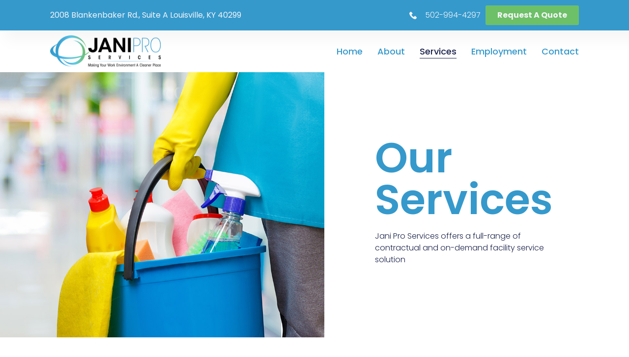

--- FILE ---
content_type: text/html; charset=UTF-8
request_url: https://janiproservices.com/services/
body_size: 24166
content:
<!doctype html>
<html lang="en-US">
<head>
<meta charset="UTF-8">
<meta name="viewport" content="width=device-width, initial-scale=1">
<link rel="profile" href="https://gmpg.org/xfn/11">
<meta name='robots' content='index, follow, max-image-preview:large, max-snippet:-1, max-video-preview:-1' />
<style>img:is([sizes="auto" i], [sizes^="auto," i]) { contain-intrinsic-size: 3000px 1500px }</style>
<!-- This site is optimized with the Yoast SEO plugin v24.5 - https://yoast.com/wordpress/plugins/seo/ -->
<title>Services - JaniPro Services</title>
<link rel="canonical" href="https://janiproservices.com/services/" />
<meta property="og:locale" content="en_US" />
<meta property="og:type" content="article" />
<meta property="og:title" content="Services - JaniPro Services" />
<meta property="og:description" content="Our Services Jani Pro Services offers a full-range of contractual and on-demand facility service solution Carpet Cleaning Having your carpet professionally cleaned will help to improve the look and the feel. As dirt and dust build up in the fibers, it causes the fibers to become matted, which makes the carpet look old and worn [&hellip;]" />
<meta property="og:url" content="https://janiproservices.com/services/" />
<meta property="og:site_name" content="JaniPro Services" />
<meta property="article:publisher" content="https://www.facebook.com/JaniProServices" />
<meta property="article:modified_time" content="2022-06-07T00:14:03+00:00" />
<meta name="twitter:card" content="summary_large_image" />
<meta name="twitter:site" content="@janiproservices" />
<meta name="twitter:label1" content="Est. reading time" />
<meta name="twitter:data1" content="2 minutes" />
<script type="application/ld+json" class="yoast-schema-graph">{"@context":"https://schema.org","@graph":[{"@type":"WebPage","@id":"https://janiproservices.com/services/","url":"https://janiproservices.com/services/","name":"Services - JaniPro Services","isPartOf":{"@id":"https://janiproservices.com/#website"},"datePublished":"2022-04-09T01:41:04+00:00","dateModified":"2022-06-07T00:14:03+00:00","breadcrumb":{"@id":"https://janiproservices.com/services/#breadcrumb"},"inLanguage":"en-US","potentialAction":[{"@type":"ReadAction","target":["https://janiproservices.com/services/"]}]},{"@type":"BreadcrumbList","@id":"https://janiproservices.com/services/#breadcrumb","itemListElement":[{"@type":"ListItem","position":1,"name":"Home","item":"https://janiproservices.com/"},{"@type":"ListItem","position":2,"name":"Services"}]},{"@type":"WebSite","@id":"https://janiproservices.com/#website","url":"https://janiproservices.com/","name":"JaniPro Services","description":"Making Your Work Environment a Cleaner Place","publisher":{"@id":"https://janiproservices.com/#organization"},"potentialAction":[{"@type":"SearchAction","target":{"@type":"EntryPoint","urlTemplate":"https://janiproservices.com/?s={search_term_string}"},"query-input":{"@type":"PropertyValueSpecification","valueRequired":true,"valueName":"search_term_string"}}],"inLanguage":"en-US"},{"@type":"Organization","@id":"https://janiproservices.com/#organization","name":"JaniPro Services","url":"https://janiproservices.com/","logo":{"@type":"ImageObject","inLanguage":"en-US","@id":"https://janiproservices.com/#/schema/logo/image/","url":"https://janiproservices.com/wp-content/uploads/2022/04/Jani-Pro-Services-Horizontal-Logo.svg","contentUrl":"https://janiproservices.com/wp-content/uploads/2022/04/Jani-Pro-Services-Horizontal-Logo.svg","width":2559,"height":736,"caption":"JaniPro Services"},"image":{"@id":"https://janiproservices.com/#/schema/logo/image/"},"sameAs":["https://www.facebook.com/JaniProServices","https://x.com/janiproservices"]}]}</script>
<!-- / Yoast SEO plugin. -->
<link rel="alternate" type="application/rss+xml" title="JaniPro Services &raquo; Feed" href="https://janiproservices.com/feed/" />
<link rel="alternate" type="application/rss+xml" title="JaniPro Services &raquo; Comments Feed" href="https://janiproservices.com/comments/feed/" />
<style id='global-styles-inline-css'>
:root{--wp--preset--aspect-ratio--square: 1;--wp--preset--aspect-ratio--4-3: 4/3;--wp--preset--aspect-ratio--3-4: 3/4;--wp--preset--aspect-ratio--3-2: 3/2;--wp--preset--aspect-ratio--2-3: 2/3;--wp--preset--aspect-ratio--16-9: 16/9;--wp--preset--aspect-ratio--9-16: 9/16;--wp--preset--color--black: #000000;--wp--preset--color--cyan-bluish-gray: #abb8c3;--wp--preset--color--white: #ffffff;--wp--preset--color--pale-pink: #f78da7;--wp--preset--color--vivid-red: #cf2e2e;--wp--preset--color--luminous-vivid-orange: #ff6900;--wp--preset--color--luminous-vivid-amber: #fcb900;--wp--preset--color--light-green-cyan: #7bdcb5;--wp--preset--color--vivid-green-cyan: #00d084;--wp--preset--color--pale-cyan-blue: #8ed1fc;--wp--preset--color--vivid-cyan-blue: #0693e3;--wp--preset--color--vivid-purple: #9b51e0;--wp--preset--gradient--vivid-cyan-blue-to-vivid-purple: linear-gradient(135deg,rgba(6,147,227,1) 0%,rgb(155,81,224) 100%);--wp--preset--gradient--light-green-cyan-to-vivid-green-cyan: linear-gradient(135deg,rgb(122,220,180) 0%,rgb(0,208,130) 100%);--wp--preset--gradient--luminous-vivid-amber-to-luminous-vivid-orange: linear-gradient(135deg,rgba(252,185,0,1) 0%,rgba(255,105,0,1) 100%);--wp--preset--gradient--luminous-vivid-orange-to-vivid-red: linear-gradient(135deg,rgba(255,105,0,1) 0%,rgb(207,46,46) 100%);--wp--preset--gradient--very-light-gray-to-cyan-bluish-gray: linear-gradient(135deg,rgb(238,238,238) 0%,rgb(169,184,195) 100%);--wp--preset--gradient--cool-to-warm-spectrum: linear-gradient(135deg,rgb(74,234,220) 0%,rgb(151,120,209) 20%,rgb(207,42,186) 40%,rgb(238,44,130) 60%,rgb(251,105,98) 80%,rgb(254,248,76) 100%);--wp--preset--gradient--blush-light-purple: linear-gradient(135deg,rgb(255,206,236) 0%,rgb(152,150,240) 100%);--wp--preset--gradient--blush-bordeaux: linear-gradient(135deg,rgb(254,205,165) 0%,rgb(254,45,45) 50%,rgb(107,0,62) 100%);--wp--preset--gradient--luminous-dusk: linear-gradient(135deg,rgb(255,203,112) 0%,rgb(199,81,192) 50%,rgb(65,88,208) 100%);--wp--preset--gradient--pale-ocean: linear-gradient(135deg,rgb(255,245,203) 0%,rgb(182,227,212) 50%,rgb(51,167,181) 100%);--wp--preset--gradient--electric-grass: linear-gradient(135deg,rgb(202,248,128) 0%,rgb(113,206,126) 100%);--wp--preset--gradient--midnight: linear-gradient(135deg,rgb(2,3,129) 0%,rgb(40,116,252) 100%);--wp--preset--font-size--small: 13px;--wp--preset--font-size--medium: 20px;--wp--preset--font-size--large: 36px;--wp--preset--font-size--x-large: 42px;--wp--preset--spacing--20: 0.44rem;--wp--preset--spacing--30: 0.67rem;--wp--preset--spacing--40: 1rem;--wp--preset--spacing--50: 1.5rem;--wp--preset--spacing--60: 2.25rem;--wp--preset--spacing--70: 3.38rem;--wp--preset--spacing--80: 5.06rem;--wp--preset--shadow--natural: 6px 6px 9px rgba(0, 0, 0, 0.2);--wp--preset--shadow--deep: 12px 12px 50px rgba(0, 0, 0, 0.4);--wp--preset--shadow--sharp: 6px 6px 0px rgba(0, 0, 0, 0.2);--wp--preset--shadow--outlined: 6px 6px 0px -3px rgba(255, 255, 255, 1), 6px 6px rgba(0, 0, 0, 1);--wp--preset--shadow--crisp: 6px 6px 0px rgba(0, 0, 0, 1);}:root { --wp--style--global--content-size: 800px;--wp--style--global--wide-size: 1200px; }:where(body) { margin: 0; }.wp-site-blocks > .alignleft { float: left; margin-right: 2em; }.wp-site-blocks > .alignright { float: right; margin-left: 2em; }.wp-site-blocks > .aligncenter { justify-content: center; margin-left: auto; margin-right: auto; }:where(.wp-site-blocks) > * { margin-block-start: 24px; margin-block-end: 0; }:where(.wp-site-blocks) > :first-child { margin-block-start: 0; }:where(.wp-site-blocks) > :last-child { margin-block-end: 0; }:root { --wp--style--block-gap: 24px; }:root :where(.is-layout-flow) > :first-child{margin-block-start: 0;}:root :where(.is-layout-flow) > :last-child{margin-block-end: 0;}:root :where(.is-layout-flow) > *{margin-block-start: 24px;margin-block-end: 0;}:root :where(.is-layout-constrained) > :first-child{margin-block-start: 0;}:root :where(.is-layout-constrained) > :last-child{margin-block-end: 0;}:root :where(.is-layout-constrained) > *{margin-block-start: 24px;margin-block-end: 0;}:root :where(.is-layout-flex){gap: 24px;}:root :where(.is-layout-grid){gap: 24px;}.is-layout-flow > .alignleft{float: left;margin-inline-start: 0;margin-inline-end: 2em;}.is-layout-flow > .alignright{float: right;margin-inline-start: 2em;margin-inline-end: 0;}.is-layout-flow > .aligncenter{margin-left: auto !important;margin-right: auto !important;}.is-layout-constrained > .alignleft{float: left;margin-inline-start: 0;margin-inline-end: 2em;}.is-layout-constrained > .alignright{float: right;margin-inline-start: 2em;margin-inline-end: 0;}.is-layout-constrained > .aligncenter{margin-left: auto !important;margin-right: auto !important;}.is-layout-constrained > :where(:not(.alignleft):not(.alignright):not(.alignfull)){max-width: var(--wp--style--global--content-size);margin-left: auto !important;margin-right: auto !important;}.is-layout-constrained > .alignwide{max-width: var(--wp--style--global--wide-size);}body .is-layout-flex{display: flex;}.is-layout-flex{flex-wrap: wrap;align-items: center;}.is-layout-flex > :is(*, div){margin: 0;}body .is-layout-grid{display: grid;}.is-layout-grid > :is(*, div){margin: 0;}body{padding-top: 0px;padding-right: 0px;padding-bottom: 0px;padding-left: 0px;}a:where(:not(.wp-element-button)){text-decoration: underline;}:root :where(.wp-element-button, .wp-block-button__link){background-color: #32373c;border-width: 0;color: #fff;font-family: inherit;font-size: inherit;line-height: inherit;padding: calc(0.667em + 2px) calc(1.333em + 2px);text-decoration: none;}.has-black-color{color: var(--wp--preset--color--black) !important;}.has-cyan-bluish-gray-color{color: var(--wp--preset--color--cyan-bluish-gray) !important;}.has-white-color{color: var(--wp--preset--color--white) !important;}.has-pale-pink-color{color: var(--wp--preset--color--pale-pink) !important;}.has-vivid-red-color{color: var(--wp--preset--color--vivid-red) !important;}.has-luminous-vivid-orange-color{color: var(--wp--preset--color--luminous-vivid-orange) !important;}.has-luminous-vivid-amber-color{color: var(--wp--preset--color--luminous-vivid-amber) !important;}.has-light-green-cyan-color{color: var(--wp--preset--color--light-green-cyan) !important;}.has-vivid-green-cyan-color{color: var(--wp--preset--color--vivid-green-cyan) !important;}.has-pale-cyan-blue-color{color: var(--wp--preset--color--pale-cyan-blue) !important;}.has-vivid-cyan-blue-color{color: var(--wp--preset--color--vivid-cyan-blue) !important;}.has-vivid-purple-color{color: var(--wp--preset--color--vivid-purple) !important;}.has-black-background-color{background-color: var(--wp--preset--color--black) !important;}.has-cyan-bluish-gray-background-color{background-color: var(--wp--preset--color--cyan-bluish-gray) !important;}.has-white-background-color{background-color: var(--wp--preset--color--white) !important;}.has-pale-pink-background-color{background-color: var(--wp--preset--color--pale-pink) !important;}.has-vivid-red-background-color{background-color: var(--wp--preset--color--vivid-red) !important;}.has-luminous-vivid-orange-background-color{background-color: var(--wp--preset--color--luminous-vivid-orange) !important;}.has-luminous-vivid-amber-background-color{background-color: var(--wp--preset--color--luminous-vivid-amber) !important;}.has-light-green-cyan-background-color{background-color: var(--wp--preset--color--light-green-cyan) !important;}.has-vivid-green-cyan-background-color{background-color: var(--wp--preset--color--vivid-green-cyan) !important;}.has-pale-cyan-blue-background-color{background-color: var(--wp--preset--color--pale-cyan-blue) !important;}.has-vivid-cyan-blue-background-color{background-color: var(--wp--preset--color--vivid-cyan-blue) !important;}.has-vivid-purple-background-color{background-color: var(--wp--preset--color--vivid-purple) !important;}.has-black-border-color{border-color: var(--wp--preset--color--black) !important;}.has-cyan-bluish-gray-border-color{border-color: var(--wp--preset--color--cyan-bluish-gray) !important;}.has-white-border-color{border-color: var(--wp--preset--color--white) !important;}.has-pale-pink-border-color{border-color: var(--wp--preset--color--pale-pink) !important;}.has-vivid-red-border-color{border-color: var(--wp--preset--color--vivid-red) !important;}.has-luminous-vivid-orange-border-color{border-color: var(--wp--preset--color--luminous-vivid-orange) !important;}.has-luminous-vivid-amber-border-color{border-color: var(--wp--preset--color--luminous-vivid-amber) !important;}.has-light-green-cyan-border-color{border-color: var(--wp--preset--color--light-green-cyan) !important;}.has-vivid-green-cyan-border-color{border-color: var(--wp--preset--color--vivid-green-cyan) !important;}.has-pale-cyan-blue-border-color{border-color: var(--wp--preset--color--pale-cyan-blue) !important;}.has-vivid-cyan-blue-border-color{border-color: var(--wp--preset--color--vivid-cyan-blue) !important;}.has-vivid-purple-border-color{border-color: var(--wp--preset--color--vivid-purple) !important;}.has-vivid-cyan-blue-to-vivid-purple-gradient-background{background: var(--wp--preset--gradient--vivid-cyan-blue-to-vivid-purple) !important;}.has-light-green-cyan-to-vivid-green-cyan-gradient-background{background: var(--wp--preset--gradient--light-green-cyan-to-vivid-green-cyan) !important;}.has-luminous-vivid-amber-to-luminous-vivid-orange-gradient-background{background: var(--wp--preset--gradient--luminous-vivid-amber-to-luminous-vivid-orange) !important;}.has-luminous-vivid-orange-to-vivid-red-gradient-background{background: var(--wp--preset--gradient--luminous-vivid-orange-to-vivid-red) !important;}.has-very-light-gray-to-cyan-bluish-gray-gradient-background{background: var(--wp--preset--gradient--very-light-gray-to-cyan-bluish-gray) !important;}.has-cool-to-warm-spectrum-gradient-background{background: var(--wp--preset--gradient--cool-to-warm-spectrum) !important;}.has-blush-light-purple-gradient-background{background: var(--wp--preset--gradient--blush-light-purple) !important;}.has-blush-bordeaux-gradient-background{background: var(--wp--preset--gradient--blush-bordeaux) !important;}.has-luminous-dusk-gradient-background{background: var(--wp--preset--gradient--luminous-dusk) !important;}.has-pale-ocean-gradient-background{background: var(--wp--preset--gradient--pale-ocean) !important;}.has-electric-grass-gradient-background{background: var(--wp--preset--gradient--electric-grass) !important;}.has-midnight-gradient-background{background: var(--wp--preset--gradient--midnight) !important;}.has-small-font-size{font-size: var(--wp--preset--font-size--small) !important;}.has-medium-font-size{font-size: var(--wp--preset--font-size--medium) !important;}.has-large-font-size{font-size: var(--wp--preset--font-size--large) !important;}.has-x-large-font-size{font-size: var(--wp--preset--font-size--x-large) !important;}
:root :where(.wp-block-pullquote){font-size: 1.5em;line-height: 1.6;}
</style>
<!-- <link rel='stylesheet' id='hello-elementor-css' href='https://janiproservices.com/wp-content/themes/hello-elementor/style.min.css?ver=3.3.0' media='all' /> -->
<!-- <link rel='stylesheet' id='hello-elementor-theme-style-css' href='https://janiproservices.com/wp-content/themes/hello-elementor/theme.min.css?ver=3.3.0' media='all' /> -->
<!-- <link rel='stylesheet' id='hello-elementor-header-footer-css' href='https://janiproservices.com/wp-content/themes/hello-elementor/header-footer.min.css?ver=3.3.0' media='all' /> -->
<!-- <link rel='stylesheet' id='elementor-frontend-css' href='https://janiproservices.com/wp-content/plugins/elementor/assets/css/frontend.min.css?ver=3.27.6' media='all' /> -->
<link rel="stylesheet" type="text/css" href="//janiproservices.com/wp-content/cache/wpfc-minified/2znfxf14/lt0p.css" media="all"/>
<style id='elementor-frontend-inline-css'>
@-webkit-keyframes ha_fadeIn{0%{opacity:0}to{opacity:1}}@keyframes ha_fadeIn{0%{opacity:0}to{opacity:1}}@-webkit-keyframes ha_zoomIn{0%{opacity:0;-webkit-transform:scale3d(.3,.3,.3);transform:scale3d(.3,.3,.3)}50%{opacity:1}}@keyframes ha_zoomIn{0%{opacity:0;-webkit-transform:scale3d(.3,.3,.3);transform:scale3d(.3,.3,.3)}50%{opacity:1}}@-webkit-keyframes ha_rollIn{0%{opacity:0;-webkit-transform:translate3d(-100%,0,0) rotate3d(0,0,1,-120deg);transform:translate3d(-100%,0,0) rotate3d(0,0,1,-120deg)}to{opacity:1}}@keyframes ha_rollIn{0%{opacity:0;-webkit-transform:translate3d(-100%,0,0) rotate3d(0,0,1,-120deg);transform:translate3d(-100%,0,0) rotate3d(0,0,1,-120deg)}to{opacity:1}}@-webkit-keyframes ha_bounce{0%,20%,53%,to{-webkit-animation-timing-function:cubic-bezier(.215,.61,.355,1);animation-timing-function:cubic-bezier(.215,.61,.355,1)}40%,43%{-webkit-transform:translate3d(0,-30px,0) scaleY(1.1);transform:translate3d(0,-30px,0) scaleY(1.1);-webkit-animation-timing-function:cubic-bezier(.755,.05,.855,.06);animation-timing-function:cubic-bezier(.755,.05,.855,.06)}70%{-webkit-transform:translate3d(0,-15px,0) scaleY(1.05);transform:translate3d(0,-15px,0) scaleY(1.05);-webkit-animation-timing-function:cubic-bezier(.755,.05,.855,.06);animation-timing-function:cubic-bezier(.755,.05,.855,.06)}80%{-webkit-transition-timing-function:cubic-bezier(.215,.61,.355,1);transition-timing-function:cubic-bezier(.215,.61,.355,1);-webkit-transform:translate3d(0,0,0) scaleY(.95);transform:translate3d(0,0,0) scaleY(.95)}90%{-webkit-transform:translate3d(0,-4px,0) scaleY(1.02);transform:translate3d(0,-4px,0) scaleY(1.02)}}@keyframes ha_bounce{0%,20%,53%,to{-webkit-animation-timing-function:cubic-bezier(.215,.61,.355,1);animation-timing-function:cubic-bezier(.215,.61,.355,1)}40%,43%{-webkit-transform:translate3d(0,-30px,0) scaleY(1.1);transform:translate3d(0,-30px,0) scaleY(1.1);-webkit-animation-timing-function:cubic-bezier(.755,.05,.855,.06);animation-timing-function:cubic-bezier(.755,.05,.855,.06)}70%{-webkit-transform:translate3d(0,-15px,0) scaleY(1.05);transform:translate3d(0,-15px,0) scaleY(1.05);-webkit-animation-timing-function:cubic-bezier(.755,.05,.855,.06);animation-timing-function:cubic-bezier(.755,.05,.855,.06)}80%{-webkit-transition-timing-function:cubic-bezier(.215,.61,.355,1);transition-timing-function:cubic-bezier(.215,.61,.355,1);-webkit-transform:translate3d(0,0,0) scaleY(.95);transform:translate3d(0,0,0) scaleY(.95)}90%{-webkit-transform:translate3d(0,-4px,0) scaleY(1.02);transform:translate3d(0,-4px,0) scaleY(1.02)}}@-webkit-keyframes ha_bounceIn{0%,20%,40%,60%,80%,to{-webkit-animation-timing-function:cubic-bezier(.215,.61,.355,1);animation-timing-function:cubic-bezier(.215,.61,.355,1)}0%{opacity:0;-webkit-transform:scale3d(.3,.3,.3);transform:scale3d(.3,.3,.3)}20%{-webkit-transform:scale3d(1.1,1.1,1.1);transform:scale3d(1.1,1.1,1.1)}40%{-webkit-transform:scale3d(.9,.9,.9);transform:scale3d(.9,.9,.9)}60%{opacity:1;-webkit-transform:scale3d(1.03,1.03,1.03);transform:scale3d(1.03,1.03,1.03)}80%{-webkit-transform:scale3d(.97,.97,.97);transform:scale3d(.97,.97,.97)}to{opacity:1}}@keyframes ha_bounceIn{0%,20%,40%,60%,80%,to{-webkit-animation-timing-function:cubic-bezier(.215,.61,.355,1);animation-timing-function:cubic-bezier(.215,.61,.355,1)}0%{opacity:0;-webkit-transform:scale3d(.3,.3,.3);transform:scale3d(.3,.3,.3)}20%{-webkit-transform:scale3d(1.1,1.1,1.1);transform:scale3d(1.1,1.1,1.1)}40%{-webkit-transform:scale3d(.9,.9,.9);transform:scale3d(.9,.9,.9)}60%{opacity:1;-webkit-transform:scale3d(1.03,1.03,1.03);transform:scale3d(1.03,1.03,1.03)}80%{-webkit-transform:scale3d(.97,.97,.97);transform:scale3d(.97,.97,.97)}to{opacity:1}}@-webkit-keyframes ha_flipInX{0%{opacity:0;-webkit-transform:perspective(400px) rotate3d(1,0,0,90deg);transform:perspective(400px) rotate3d(1,0,0,90deg);-webkit-animation-timing-function:ease-in;animation-timing-function:ease-in}40%{-webkit-transform:perspective(400px) rotate3d(1,0,0,-20deg);transform:perspective(400px) rotate3d(1,0,0,-20deg);-webkit-animation-timing-function:ease-in;animation-timing-function:ease-in}60%{opacity:1;-webkit-transform:perspective(400px) rotate3d(1,0,0,10deg);transform:perspective(400px) rotate3d(1,0,0,10deg)}80%{-webkit-transform:perspective(400px) rotate3d(1,0,0,-5deg);transform:perspective(400px) rotate3d(1,0,0,-5deg)}}@keyframes ha_flipInX{0%{opacity:0;-webkit-transform:perspective(400px) rotate3d(1,0,0,90deg);transform:perspective(400px) rotate3d(1,0,0,90deg);-webkit-animation-timing-function:ease-in;animation-timing-function:ease-in}40%{-webkit-transform:perspective(400px) rotate3d(1,0,0,-20deg);transform:perspective(400px) rotate3d(1,0,0,-20deg);-webkit-animation-timing-function:ease-in;animation-timing-function:ease-in}60%{opacity:1;-webkit-transform:perspective(400px) rotate3d(1,0,0,10deg);transform:perspective(400px) rotate3d(1,0,0,10deg)}80%{-webkit-transform:perspective(400px) rotate3d(1,0,0,-5deg);transform:perspective(400px) rotate3d(1,0,0,-5deg)}}@-webkit-keyframes ha_flipInY{0%{opacity:0;-webkit-transform:perspective(400px) rotate3d(0,1,0,90deg);transform:perspective(400px) rotate3d(0,1,0,90deg);-webkit-animation-timing-function:ease-in;animation-timing-function:ease-in}40%{-webkit-transform:perspective(400px) rotate3d(0,1,0,-20deg);transform:perspective(400px) rotate3d(0,1,0,-20deg);-webkit-animation-timing-function:ease-in;animation-timing-function:ease-in}60%{opacity:1;-webkit-transform:perspective(400px) rotate3d(0,1,0,10deg);transform:perspective(400px) rotate3d(0,1,0,10deg)}80%{-webkit-transform:perspective(400px) rotate3d(0,1,0,-5deg);transform:perspective(400px) rotate3d(0,1,0,-5deg)}}@keyframes ha_flipInY{0%{opacity:0;-webkit-transform:perspective(400px) rotate3d(0,1,0,90deg);transform:perspective(400px) rotate3d(0,1,0,90deg);-webkit-animation-timing-function:ease-in;animation-timing-function:ease-in}40%{-webkit-transform:perspective(400px) rotate3d(0,1,0,-20deg);transform:perspective(400px) rotate3d(0,1,0,-20deg);-webkit-animation-timing-function:ease-in;animation-timing-function:ease-in}60%{opacity:1;-webkit-transform:perspective(400px) rotate3d(0,1,0,10deg);transform:perspective(400px) rotate3d(0,1,0,10deg)}80%{-webkit-transform:perspective(400px) rotate3d(0,1,0,-5deg);transform:perspective(400px) rotate3d(0,1,0,-5deg)}}@-webkit-keyframes ha_swing{20%{-webkit-transform:rotate3d(0,0,1,15deg);transform:rotate3d(0,0,1,15deg)}40%{-webkit-transform:rotate3d(0,0,1,-10deg);transform:rotate3d(0,0,1,-10deg)}60%{-webkit-transform:rotate3d(0,0,1,5deg);transform:rotate3d(0,0,1,5deg)}80%{-webkit-transform:rotate3d(0,0,1,-5deg);transform:rotate3d(0,0,1,-5deg)}}@keyframes ha_swing{20%{-webkit-transform:rotate3d(0,0,1,15deg);transform:rotate3d(0,0,1,15deg)}40%{-webkit-transform:rotate3d(0,0,1,-10deg);transform:rotate3d(0,0,1,-10deg)}60%{-webkit-transform:rotate3d(0,0,1,5deg);transform:rotate3d(0,0,1,5deg)}80%{-webkit-transform:rotate3d(0,0,1,-5deg);transform:rotate3d(0,0,1,-5deg)}}@-webkit-keyframes ha_slideInDown{0%{visibility:visible;-webkit-transform:translate3d(0,-100%,0);transform:translate3d(0,-100%,0)}}@keyframes ha_slideInDown{0%{visibility:visible;-webkit-transform:translate3d(0,-100%,0);transform:translate3d(0,-100%,0)}}@-webkit-keyframes ha_slideInUp{0%{visibility:visible;-webkit-transform:translate3d(0,100%,0);transform:translate3d(0,100%,0)}}@keyframes ha_slideInUp{0%{visibility:visible;-webkit-transform:translate3d(0,100%,0);transform:translate3d(0,100%,0)}}@-webkit-keyframes ha_slideInLeft{0%{visibility:visible;-webkit-transform:translate3d(-100%,0,0);transform:translate3d(-100%,0,0)}}@keyframes ha_slideInLeft{0%{visibility:visible;-webkit-transform:translate3d(-100%,0,0);transform:translate3d(-100%,0,0)}}@-webkit-keyframes ha_slideInRight{0%{visibility:visible;-webkit-transform:translate3d(100%,0,0);transform:translate3d(100%,0,0)}}@keyframes ha_slideInRight{0%{visibility:visible;-webkit-transform:translate3d(100%,0,0);transform:translate3d(100%,0,0)}}.ha_fadeIn{-webkit-animation-name:ha_fadeIn;animation-name:ha_fadeIn}.ha_zoomIn{-webkit-animation-name:ha_zoomIn;animation-name:ha_zoomIn}.ha_rollIn{-webkit-animation-name:ha_rollIn;animation-name:ha_rollIn}.ha_bounce{-webkit-transform-origin:center bottom;-ms-transform-origin:center bottom;transform-origin:center bottom;-webkit-animation-name:ha_bounce;animation-name:ha_bounce}.ha_bounceIn{-webkit-animation-name:ha_bounceIn;animation-name:ha_bounceIn;-webkit-animation-duration:.75s;-webkit-animation-duration:calc(var(--animate-duration)*.75);animation-duration:.75s;animation-duration:calc(var(--animate-duration)*.75)}.ha_flipInX,.ha_flipInY{-webkit-animation-name:ha_flipInX;animation-name:ha_flipInX;-webkit-backface-visibility:visible!important;backface-visibility:visible!important}.ha_flipInY{-webkit-animation-name:ha_flipInY;animation-name:ha_flipInY}.ha_swing{-webkit-transform-origin:top center;-ms-transform-origin:top center;transform-origin:top center;-webkit-animation-name:ha_swing;animation-name:ha_swing}.ha_slideInDown{-webkit-animation-name:ha_slideInDown;animation-name:ha_slideInDown}.ha_slideInUp{-webkit-animation-name:ha_slideInUp;animation-name:ha_slideInUp}.ha_slideInLeft{-webkit-animation-name:ha_slideInLeft;animation-name:ha_slideInLeft}.ha_slideInRight{-webkit-animation-name:ha_slideInRight;animation-name:ha_slideInRight}.ha-css-transform-yes{-webkit-transition-duration:var(--ha-tfx-transition-duration, .2s);transition-duration:var(--ha-tfx-transition-duration, .2s);-webkit-transition-property:-webkit-transform;transition-property:transform;transition-property:transform,-webkit-transform;-webkit-transform:translate(var(--ha-tfx-translate-x, 0),var(--ha-tfx-translate-y, 0)) scale(var(--ha-tfx-scale-x, 1),var(--ha-tfx-scale-y, 1)) skew(var(--ha-tfx-skew-x, 0),var(--ha-tfx-skew-y, 0)) rotateX(var(--ha-tfx-rotate-x, 0)) rotateY(var(--ha-tfx-rotate-y, 0)) rotateZ(var(--ha-tfx-rotate-z, 0));transform:translate(var(--ha-tfx-translate-x, 0),var(--ha-tfx-translate-y, 0)) scale(var(--ha-tfx-scale-x, 1),var(--ha-tfx-scale-y, 1)) skew(var(--ha-tfx-skew-x, 0),var(--ha-tfx-skew-y, 0)) rotateX(var(--ha-tfx-rotate-x, 0)) rotateY(var(--ha-tfx-rotate-y, 0)) rotateZ(var(--ha-tfx-rotate-z, 0))}.ha-css-transform-yes:hover{-webkit-transform:translate(var(--ha-tfx-translate-x-hover, var(--ha-tfx-translate-x, 0)),var(--ha-tfx-translate-y-hover, var(--ha-tfx-translate-y, 0))) scale(var(--ha-tfx-scale-x-hover, var(--ha-tfx-scale-x, 1)),var(--ha-tfx-scale-y-hover, var(--ha-tfx-scale-y, 1))) skew(var(--ha-tfx-skew-x-hover, var(--ha-tfx-skew-x, 0)),var(--ha-tfx-skew-y-hover, var(--ha-tfx-skew-y, 0))) rotateX(var(--ha-tfx-rotate-x-hover, var(--ha-tfx-rotate-x, 0))) rotateY(var(--ha-tfx-rotate-y-hover, var(--ha-tfx-rotate-y, 0))) rotateZ(var(--ha-tfx-rotate-z-hover, var(--ha-tfx-rotate-z, 0)));transform:translate(var(--ha-tfx-translate-x-hover, var(--ha-tfx-translate-x, 0)),var(--ha-tfx-translate-y-hover, var(--ha-tfx-translate-y, 0))) scale(var(--ha-tfx-scale-x-hover, var(--ha-tfx-scale-x, 1)),var(--ha-tfx-scale-y-hover, var(--ha-tfx-scale-y, 1))) skew(var(--ha-tfx-skew-x-hover, var(--ha-tfx-skew-x, 0)),var(--ha-tfx-skew-y-hover, var(--ha-tfx-skew-y, 0))) rotateX(var(--ha-tfx-rotate-x-hover, var(--ha-tfx-rotate-x, 0))) rotateY(var(--ha-tfx-rotate-y-hover, var(--ha-tfx-rotate-y, 0))) rotateZ(var(--ha-tfx-rotate-z-hover, var(--ha-tfx-rotate-z, 0)))}.happy-addon>.elementor-widget-container{word-wrap:break-word;overflow-wrap:break-word}.happy-addon>.elementor-widget-container,.happy-addon>.elementor-widget-container *{-webkit-box-sizing:border-box;box-sizing:border-box}.happy-addon p:empty{display:none}.happy-addon .elementor-inline-editing{min-height:auto!important}.happy-addon-pro img{max-width:100%;height:auto;-o-object-fit:cover;object-fit:cover}.ha-screen-reader-text{position:absolute;overflow:hidden;clip:rect(1px,1px,1px,1px);margin:-1px;padding:0;width:1px;height:1px;border:0;word-wrap:normal!important;-webkit-clip-path:inset(50%);clip-path:inset(50%)}.ha-has-bg-overlay>.elementor-widget-container{position:relative;z-index:1}.ha-has-bg-overlay>.elementor-widget-container:before{position:absolute;top:0;left:0;z-index:-1;width:100%;height:100%;content:""}.ha-popup--is-enabled .ha-js-popup,.ha-popup--is-enabled .ha-js-popup img{cursor:-webkit-zoom-in!important;cursor:zoom-in!important}.mfp-wrap .mfp-arrow,.mfp-wrap .mfp-close{background-color:transparent}.mfp-wrap .mfp-arrow:focus,.mfp-wrap .mfp-close:focus{outline-width:thin}.ha-advanced-tooltip-enable{position:relative;cursor:pointer;--ha-tooltip-arrow-color:black;--ha-tooltip-arrow-distance:0}.ha-advanced-tooltip-enable .ha-advanced-tooltip-content{position:absolute;z-index:999;display:none;padding:5px 0;width:120px;height:auto;border-radius:6px;background-color:#000;color:#fff;text-align:center;opacity:0}.ha-advanced-tooltip-enable .ha-advanced-tooltip-content::after{position:absolute;border-width:5px;border-style:solid;content:""}.ha-advanced-tooltip-enable .ha-advanced-tooltip-content.no-arrow::after{visibility:hidden}.ha-advanced-tooltip-enable .ha-advanced-tooltip-content.show{display:inline-block;opacity:1}.ha-advanced-tooltip-enable.ha-advanced-tooltip-top .ha-advanced-tooltip-content,body[data-elementor-device-mode=tablet] .ha-advanced-tooltip-enable.ha-advanced-tooltip-tablet-top .ha-advanced-tooltip-content{top:unset;right:0;bottom:calc(101% + var(--ha-tooltip-arrow-distance));left:0;margin:0 auto}.ha-advanced-tooltip-enable.ha-advanced-tooltip-top .ha-advanced-tooltip-content::after,body[data-elementor-device-mode=tablet] .ha-advanced-tooltip-enable.ha-advanced-tooltip-tablet-top .ha-advanced-tooltip-content::after{top:100%;right:unset;bottom:unset;left:50%;border-color:var(--ha-tooltip-arrow-color) transparent transparent transparent;-webkit-transform:translateX(-50%);-ms-transform:translateX(-50%);transform:translateX(-50%)}.ha-advanced-tooltip-enable.ha-advanced-tooltip-bottom .ha-advanced-tooltip-content,body[data-elementor-device-mode=tablet] .ha-advanced-tooltip-enable.ha-advanced-tooltip-tablet-bottom .ha-advanced-tooltip-content{top:calc(101% + var(--ha-tooltip-arrow-distance));right:0;bottom:unset;left:0;margin:0 auto}.ha-advanced-tooltip-enable.ha-advanced-tooltip-bottom .ha-advanced-tooltip-content::after,body[data-elementor-device-mode=tablet] .ha-advanced-tooltip-enable.ha-advanced-tooltip-tablet-bottom .ha-advanced-tooltip-content::after{top:unset;right:unset;bottom:100%;left:50%;border-color:transparent transparent var(--ha-tooltip-arrow-color) transparent;-webkit-transform:translateX(-50%);-ms-transform:translateX(-50%);transform:translateX(-50%)}.ha-advanced-tooltip-enable.ha-advanced-tooltip-left .ha-advanced-tooltip-content,body[data-elementor-device-mode=tablet] .ha-advanced-tooltip-enable.ha-advanced-tooltip-tablet-left .ha-advanced-tooltip-content{top:50%;right:calc(101% + var(--ha-tooltip-arrow-distance));bottom:unset;left:unset;-webkit-transform:translateY(-50%);-ms-transform:translateY(-50%);transform:translateY(-50%)}.ha-advanced-tooltip-enable.ha-advanced-tooltip-left .ha-advanced-tooltip-content::after,body[data-elementor-device-mode=tablet] .ha-advanced-tooltip-enable.ha-advanced-tooltip-tablet-left .ha-advanced-tooltip-content::after{top:50%;right:unset;bottom:unset;left:100%;border-color:transparent transparent transparent var(--ha-tooltip-arrow-color);-webkit-transform:translateY(-50%);-ms-transform:translateY(-50%);transform:translateY(-50%)}.ha-advanced-tooltip-enable.ha-advanced-tooltip-right .ha-advanced-tooltip-content,body[data-elementor-device-mode=tablet] .ha-advanced-tooltip-enable.ha-advanced-tooltip-tablet-right .ha-advanced-tooltip-content{top:50%;right:unset;bottom:unset;left:calc(101% + var(--ha-tooltip-arrow-distance));-webkit-transform:translateY(-50%);-ms-transform:translateY(-50%);transform:translateY(-50%)}.ha-advanced-tooltip-enable.ha-advanced-tooltip-right .ha-advanced-tooltip-content::after,body[data-elementor-device-mode=tablet] .ha-advanced-tooltip-enable.ha-advanced-tooltip-tablet-right .ha-advanced-tooltip-content::after{top:50%;right:100%;bottom:unset;left:unset;border-color:transparent var(--ha-tooltip-arrow-color) transparent transparent;-webkit-transform:translateY(-50%);-ms-transform:translateY(-50%);transform:translateY(-50%)}body[data-elementor-device-mode=mobile] .ha-advanced-tooltip-enable.ha-advanced-tooltip-mobile-top .ha-advanced-tooltip-content{top:unset;right:0;bottom:calc(101% + var(--ha-tooltip-arrow-distance));left:0;margin:0 auto}body[data-elementor-device-mode=mobile] .ha-advanced-tooltip-enable.ha-advanced-tooltip-mobile-top .ha-advanced-tooltip-content::after{top:100%;right:unset;bottom:unset;left:50%;border-color:var(--ha-tooltip-arrow-color) transparent transparent transparent;-webkit-transform:translateX(-50%);-ms-transform:translateX(-50%);transform:translateX(-50%)}body[data-elementor-device-mode=mobile] .ha-advanced-tooltip-enable.ha-advanced-tooltip-mobile-bottom .ha-advanced-tooltip-content{top:calc(101% + var(--ha-tooltip-arrow-distance));right:0;bottom:unset;left:0;margin:0 auto}body[data-elementor-device-mode=mobile] .ha-advanced-tooltip-enable.ha-advanced-tooltip-mobile-bottom .ha-advanced-tooltip-content::after{top:unset;right:unset;bottom:100%;left:50%;border-color:transparent transparent var(--ha-tooltip-arrow-color) transparent;-webkit-transform:translateX(-50%);-ms-transform:translateX(-50%);transform:translateX(-50%)}body[data-elementor-device-mode=mobile] .ha-advanced-tooltip-enable.ha-advanced-tooltip-mobile-left .ha-advanced-tooltip-content{top:50%;right:calc(101% + var(--ha-tooltip-arrow-distance));bottom:unset;left:unset;-webkit-transform:translateY(-50%);-ms-transform:translateY(-50%);transform:translateY(-50%)}body[data-elementor-device-mode=mobile] .ha-advanced-tooltip-enable.ha-advanced-tooltip-mobile-left .ha-advanced-tooltip-content::after{top:50%;right:unset;bottom:unset;left:100%;border-color:transparent transparent transparent var(--ha-tooltip-arrow-color);-webkit-transform:translateY(-50%);-ms-transform:translateY(-50%);transform:translateY(-50%)}body[data-elementor-device-mode=mobile] .ha-advanced-tooltip-enable.ha-advanced-tooltip-mobile-right .ha-advanced-tooltip-content{top:50%;right:unset;bottom:unset;left:calc(101% + var(--ha-tooltip-arrow-distance));-webkit-transform:translateY(-50%);-ms-transform:translateY(-50%);transform:translateY(-50%)}body[data-elementor-device-mode=mobile] .ha-advanced-tooltip-enable.ha-advanced-tooltip-mobile-right .ha-advanced-tooltip-content::after{top:50%;right:100%;bottom:unset;left:unset;border-color:transparent var(--ha-tooltip-arrow-color) transparent transparent;-webkit-transform:translateY(-50%);-ms-transform:translateY(-50%);transform:translateY(-50%)}body.elementor-editor-active .happy-addon.ha-gravityforms .gform_wrapper{display:block!important}.ha-scroll-to-top-wrap.ha-scroll-to-top-hide{display:none}.ha-scroll-to-top-wrap.edit-mode,.ha-scroll-to-top-wrap.single-page-off{display:none!important}.ha-scroll-to-top-button{position:fixed;right:15px;bottom:15px;z-index:9999;display:-webkit-box;display:-webkit-flex;display:-ms-flexbox;display:flex;-webkit-box-align:center;-webkit-align-items:center;align-items:center;-ms-flex-align:center;-webkit-box-pack:center;-ms-flex-pack:center;-webkit-justify-content:center;justify-content:center;width:50px;height:50px;border-radius:50px;background-color:#5636d1;color:#fff;text-align:center;opacity:1;cursor:pointer;-webkit-transition:all .3s;transition:all .3s}.ha-scroll-to-top-button i{color:#fff;font-size:16px}.ha-scroll-to-top-button:hover{background-color:#e2498a}.ha-particle-wrapper{position:absolute;top:0;left:0;width:100%;height:100%}.ha-floating-element{position:fixed;z-index:999}.ha-floating-element-align-top-left .ha-floating-element{top:0;left:0}.ha-floating-element-align-top-right .ha-floating-element{top:0;right:0}.ha-floating-element-align-top-center .ha-floating-element{top:0;left:50%;-webkit-transform:translateX(-50%);-ms-transform:translateX(-50%);transform:translateX(-50%)}.ha-floating-element-align-middle-left .ha-floating-element{top:50%;left:0;-webkit-transform:translateY(-50%);-ms-transform:translateY(-50%);transform:translateY(-50%)}.ha-floating-element-align-middle-right .ha-floating-element{top:50%;right:0;-webkit-transform:translateY(-50%);-ms-transform:translateY(-50%);transform:translateY(-50%)}.ha-floating-element-align-bottom-left .ha-floating-element{bottom:0;left:0}.ha-floating-element-align-bottom-right .ha-floating-element{right:0;bottom:0}.ha-floating-element-align-bottom-center .ha-floating-element{bottom:0;left:50%;-webkit-transform:translateX(-50%);-ms-transform:translateX(-50%);transform:translateX(-50%)}.ha-editor-placeholder{padding:20px;border:5px double #f1f1f1;background:#f8f8f8;text-align:center;opacity:.5}.ha-editor-placeholder-title{margin-top:0;margin-bottom:8px;font-weight:700;font-size:16px}.ha-editor-placeholder-content{margin:0;font-size:12px}.ha-p-relative{position:relative}.ha-p-absolute{position:absolute}.ha-p-fixed{position:fixed}.ha-w-1{width:1%}.ha-h-1{height:1%}.ha-w-2{width:2%}.ha-h-2{height:2%}.ha-w-3{width:3%}.ha-h-3{height:3%}.ha-w-4{width:4%}.ha-h-4{height:4%}.ha-w-5{width:5%}.ha-h-5{height:5%}.ha-w-6{width:6%}.ha-h-6{height:6%}.ha-w-7{width:7%}.ha-h-7{height:7%}.ha-w-8{width:8%}.ha-h-8{height:8%}.ha-w-9{width:9%}.ha-h-9{height:9%}.ha-w-10{width:10%}.ha-h-10{height:10%}.ha-w-11{width:11%}.ha-h-11{height:11%}.ha-w-12{width:12%}.ha-h-12{height:12%}.ha-w-13{width:13%}.ha-h-13{height:13%}.ha-w-14{width:14%}.ha-h-14{height:14%}.ha-w-15{width:15%}.ha-h-15{height:15%}.ha-w-16{width:16%}.ha-h-16{height:16%}.ha-w-17{width:17%}.ha-h-17{height:17%}.ha-w-18{width:18%}.ha-h-18{height:18%}.ha-w-19{width:19%}.ha-h-19{height:19%}.ha-w-20{width:20%}.ha-h-20{height:20%}.ha-w-21{width:21%}.ha-h-21{height:21%}.ha-w-22{width:22%}.ha-h-22{height:22%}.ha-w-23{width:23%}.ha-h-23{height:23%}.ha-w-24{width:24%}.ha-h-24{height:24%}.ha-w-25{width:25%}.ha-h-25{height:25%}.ha-w-26{width:26%}.ha-h-26{height:26%}.ha-w-27{width:27%}.ha-h-27{height:27%}.ha-w-28{width:28%}.ha-h-28{height:28%}.ha-w-29{width:29%}.ha-h-29{height:29%}.ha-w-30{width:30%}.ha-h-30{height:30%}.ha-w-31{width:31%}.ha-h-31{height:31%}.ha-w-32{width:32%}.ha-h-32{height:32%}.ha-w-33{width:33%}.ha-h-33{height:33%}.ha-w-34{width:34%}.ha-h-34{height:34%}.ha-w-35{width:35%}.ha-h-35{height:35%}.ha-w-36{width:36%}.ha-h-36{height:36%}.ha-w-37{width:37%}.ha-h-37{height:37%}.ha-w-38{width:38%}.ha-h-38{height:38%}.ha-w-39{width:39%}.ha-h-39{height:39%}.ha-w-40{width:40%}.ha-h-40{height:40%}.ha-w-41{width:41%}.ha-h-41{height:41%}.ha-w-42{width:42%}.ha-h-42{height:42%}.ha-w-43{width:43%}.ha-h-43{height:43%}.ha-w-44{width:44%}.ha-h-44{height:44%}.ha-w-45{width:45%}.ha-h-45{height:45%}.ha-w-46{width:46%}.ha-h-46{height:46%}.ha-w-47{width:47%}.ha-h-47{height:47%}.ha-w-48{width:48%}.ha-h-48{height:48%}.ha-w-49{width:49%}.ha-h-49{height:49%}.ha-w-50{width:50%}.ha-h-50{height:50%}.ha-w-51{width:51%}.ha-h-51{height:51%}.ha-w-52{width:52%}.ha-h-52{height:52%}.ha-w-53{width:53%}.ha-h-53{height:53%}.ha-w-54{width:54%}.ha-h-54{height:54%}.ha-w-55{width:55%}.ha-h-55{height:55%}.ha-w-56{width:56%}.ha-h-56{height:56%}.ha-w-57{width:57%}.ha-h-57{height:57%}.ha-w-58{width:58%}.ha-h-58{height:58%}.ha-w-59{width:59%}.ha-h-59{height:59%}.ha-w-60{width:60%}.ha-h-60{height:60%}.ha-w-61{width:61%}.ha-h-61{height:61%}.ha-w-62{width:62%}.ha-h-62{height:62%}.ha-w-63{width:63%}.ha-h-63{height:63%}.ha-w-64{width:64%}.ha-h-64{height:64%}.ha-w-65{width:65%}.ha-h-65{height:65%}.ha-w-66{width:66%}.ha-h-66{height:66%}.ha-w-67{width:67%}.ha-h-67{height:67%}.ha-w-68{width:68%}.ha-h-68{height:68%}.ha-w-69{width:69%}.ha-h-69{height:69%}.ha-w-70{width:70%}.ha-h-70{height:70%}.ha-w-71{width:71%}.ha-h-71{height:71%}.ha-w-72{width:72%}.ha-h-72{height:72%}.ha-w-73{width:73%}.ha-h-73{height:73%}.ha-w-74{width:74%}.ha-h-74{height:74%}.ha-w-75{width:75%}.ha-h-75{height:75%}.ha-w-76{width:76%}.ha-h-76{height:76%}.ha-w-77{width:77%}.ha-h-77{height:77%}.ha-w-78{width:78%}.ha-h-78{height:78%}.ha-w-79{width:79%}.ha-h-79{height:79%}.ha-w-80{width:80%}.ha-h-80{height:80%}.ha-w-81{width:81%}.ha-h-81{height:81%}.ha-w-82{width:82%}.ha-h-82{height:82%}.ha-w-83{width:83%}.ha-h-83{height:83%}.ha-w-84{width:84%}.ha-h-84{height:84%}.ha-w-85{width:85%}.ha-h-85{height:85%}.ha-w-86{width:86%}.ha-h-86{height:86%}.ha-w-87{width:87%}.ha-h-87{height:87%}.ha-w-88{width:88%}.ha-h-88{height:88%}.ha-w-89{width:89%}.ha-h-89{height:89%}.ha-w-90{width:90%}.ha-h-90{height:90%}.ha-w-91{width:91%}.ha-h-91{height:91%}.ha-w-92{width:92%}.ha-h-92{height:92%}.ha-w-93{width:93%}.ha-h-93{height:93%}.ha-w-94{width:94%}.ha-h-94{height:94%}.ha-w-95{width:95%}.ha-h-95{height:95%}.ha-w-96{width:96%}.ha-h-96{height:96%}.ha-w-97{width:97%}.ha-h-97{height:97%}.ha-w-98{width:98%}.ha-h-98{height:98%}.ha-w-99{width:99%}.ha-h-99{height:99%}.ha-w-100{width:100%}.ha-h-100{height:100%}.ha-flex{display:-webkit-box!important;display:-webkit-flex!important;display:-ms-flexbox!important;display:flex!important}.ha-flex-inline{display:-webkit-inline-box!important;display:-webkit-inline-flex!important;display:-ms-inline-flexbox!important;display:inline-flex!important}.ha-flex-x-start{-webkit-box-pack:start;-ms-flex-pack:start;-webkit-justify-content:flex-start;justify-content:flex-start}.ha-flex-x-end{-webkit-box-pack:end;-ms-flex-pack:end;-webkit-justify-content:flex-end;justify-content:flex-end}.ha-flex-x-between{-webkit-box-pack:justify;-ms-flex-pack:justify;-webkit-justify-content:space-between;justify-content:space-between}.ha-flex-x-around{-ms-flex-pack:distribute;-webkit-justify-content:space-around;justify-content:space-around}.ha-flex-x-even{-webkit-box-pack:space-evenly;-ms-flex-pack:space-evenly;-webkit-justify-content:space-evenly;justify-content:space-evenly}.ha-flex-x-center{-webkit-box-pack:center;-ms-flex-pack:center;-webkit-justify-content:center;justify-content:center}.ha-flex-y-top{-webkit-box-align:start;-webkit-align-items:flex-start;align-items:flex-start;-ms-flex-align:start}.ha-flex-y-center{-webkit-box-align:center;-webkit-align-items:center;align-items:center;-ms-flex-align:center}.ha-flex-y-bottom{-webkit-box-align:end;-webkit-align-items:flex-end;align-items:flex-end;-ms-flex-align:end}
</style>
<link rel='stylesheet' id='elementor-post-13-css' href='https://janiproservices.com/wp-content/uploads/elementor/css/post-13.css?ver=1740067415' media='all' />
<!-- <link rel='stylesheet' id='widget-heading-css' href='https://janiproservices.com/wp-content/plugins/elementor/assets/css/widget-heading.min.css?ver=3.27.6' media='all' /> -->
<!-- <link rel='stylesheet' id='widget-icon-list-css' href='https://janiproservices.com/wp-content/plugins/elementor/assets/css/widget-icon-list.min.css?ver=3.27.6' media='all' /> -->
<!-- <link rel='stylesheet' id='e-animation-grow-css' href='https://janiproservices.com/wp-content/plugins/elementor/assets/lib/animations/styles/e-animation-grow.min.css?ver=3.27.6' media='all' /> -->
<!-- <link rel='stylesheet' id='widget-image-css' href='https://janiproservices.com/wp-content/plugins/elementor/assets/css/widget-image.min.css?ver=3.27.6' media='all' /> -->
<!-- <link rel='stylesheet' id='widget-nav-menu-css' href='https://janiproservices.com/wp-content/plugins/elementor-pro/assets/css/widget-nav-menu.min.css?ver=3.27.4' media='all' /> -->
<!-- <link rel='stylesheet' id='e-sticky-css' href='https://janiproservices.com/wp-content/plugins/elementor-pro/assets/css/modules/sticky.min.css?ver=3.27.4' media='all' /> -->
<!-- <link rel='stylesheet' id='widget-call-to-action-css' href='https://janiproservices.com/wp-content/plugins/elementor-pro/assets/css/widget-call-to-action.min.css?ver=3.27.4' media='all' /> -->
<!-- <link rel='stylesheet' id='e-transitions-css' href='https://janiproservices.com/wp-content/plugins/elementor-pro/assets/css/conditionals/transitions.min.css?ver=3.27.4' media='all' /> -->
<!-- <link rel='stylesheet' id='widget-text-editor-css' href='https://janiproservices.com/wp-content/plugins/elementor/assets/css/widget-text-editor.min.css?ver=3.27.6' media='all' /> -->
<!-- <link rel='stylesheet' id='widget-social-icons-css' href='https://janiproservices.com/wp-content/plugins/elementor/assets/css/widget-social-icons.min.css?ver=3.27.6' media='all' /> -->
<!-- <link rel='stylesheet' id='e-apple-webkit-css' href='https://janiproservices.com/wp-content/plugins/elementor/assets/css/conditionals/apple-webkit.min.css?ver=3.27.6' media='all' /> -->
<!-- <link rel='stylesheet' id='elementor-icons-css' href='https://janiproservices.com/wp-content/plugins/elementor/assets/lib/eicons/css/elementor-icons.min.css?ver=5.35.0' media='all' /> -->
<!-- <link rel='stylesheet' id='font-awesome-5-all-css' href='https://janiproservices.com/wp-content/plugins/elementor/assets/lib/font-awesome/css/all.min.css?ver=3.27.6' media='all' /> -->
<!-- <link rel='stylesheet' id='font-awesome-4-shim-css' href='https://janiproservices.com/wp-content/plugins/elementor/assets/lib/font-awesome/css/v4-shims.min.css?ver=3.27.6' media='all' /> -->
<!-- <link rel='stylesheet' id='widget-spacer-css' href='https://janiproservices.com/wp-content/plugins/elementor/assets/css/widget-spacer.min.css?ver=3.27.6' media='all' /> -->
<link rel="stylesheet" type="text/css" href="//janiproservices.com/wp-content/cache/wpfc-minified/lkfkw6ei/27l9i.css" media="all"/>
<link rel='stylesheet' id='elementor-post-79-css' href='https://janiproservices.com/wp-content/uploads/elementor/css/post-79.css?ver=1740073710' media='all' />
<link rel='stylesheet' id='elementor-post-35-css' href='https://janiproservices.com/wp-content/uploads/elementor/css/post-35.css?ver=1740067415' media='all' />
<!-- <link rel='stylesheet' id='happy-icons-css' href='https://janiproservices.com/wp-content/plugins/happy-elementor-addons/assets/fonts/style.min.css?ver=3.16.2' media='all' /> -->
<!-- <link rel='stylesheet' id='font-awesome-css' href='https://janiproservices.com/wp-content/plugins/elementor/assets/lib/font-awesome/css/font-awesome.min.css?ver=4.7.0' media='all' /> -->
<link rel="stylesheet" type="text/css" href="//janiproservices.com/wp-content/cache/wpfc-minified/5itfm2/lt0p.css" media="all"/>
<link rel='stylesheet' id='elementor-post-28-css' href='https://janiproservices.com/wp-content/uploads/elementor/css/post-28.css?ver=1740067415' media='all' />
<link rel='stylesheet' id='google-fonts-1-css' href='https://fonts.googleapis.com/css?family=Poppins%3A100%2C100italic%2C200%2C200italic%2C300%2C300italic%2C400%2C400italic%2C500%2C500italic%2C600%2C600italic%2C700%2C700italic%2C800%2C800italic%2C900%2C900italic&#038;display=auto&#038;ver=6.7.2' media='all' />
<!-- <link rel='stylesheet' id='elementor-icons-shared-0-css' href='https://janiproservices.com/wp-content/plugins/elementor/assets/lib/font-awesome/css/fontawesome.min.css?ver=5.15.3' media='all' /> -->
<!-- <link rel='stylesheet' id='elementor-icons-fa-solid-css' href='https://janiproservices.com/wp-content/plugins/elementor/assets/lib/font-awesome/css/solid.min.css?ver=5.15.3' media='all' /> -->
<!-- <link rel='stylesheet' id='elementor-icons-fa-brands-css' href='https://janiproservices.com/wp-content/plugins/elementor/assets/lib/font-awesome/css/brands.min.css?ver=5.15.3' media='all' /> -->
<link rel="stylesheet" type="text/css" href="//janiproservices.com/wp-content/cache/wpfc-minified/13zozzdo/lt6o.css" media="all"/>
<link rel="preconnect" href="https://fonts.gstatic.com/" crossorigin><script src='//janiproservices.com/wp-content/cache/wpfc-minified/lxbaio22/lt0p.js' type="text/javascript"></script>
<!-- <script src="https://janiproservices.com/wp-includes/js/jquery/jquery.min.js?ver=3.7.1" id="jquery-core-js"></script> -->
<!-- <script src="https://janiproservices.com/wp-includes/js/jquery/jquery-migrate.min.js?ver=3.4.1" id="jquery-migrate-js"></script> -->
<!-- <script src="https://janiproservices.com/wp-content/plugins/elementor/assets/lib/font-awesome/js/v4-shims.min.js?ver=3.27.6" id="font-awesome-4-shim-js"></script> -->
<!-- <script src="https://janiproservices.com/wp-content/plugins/happy-elementor-addons/assets/vendor/dom-purify/purify.min.js?ver=3.1.6" id="dom-purify-js"></script> -->
<link rel="https://api.w.org/" href="https://janiproservices.com/wp-json/" /><link rel="alternate" title="JSON" type="application/json" href="https://janiproservices.com/wp-json/wp/v2/pages/79" /><link rel="EditURI" type="application/rsd+xml" title="RSD" href="https://janiproservices.com/xmlrpc.php?rsd" />
<meta name="generator" content="WordPress 6.7.2" />
<link rel='shortlink' href='https://janiproservices.com/?p=79' />
<link rel="alternate" title="oEmbed (JSON)" type="application/json+oembed" href="https://janiproservices.com/wp-json/oembed/1.0/embed?url=https%3A%2F%2Fjaniproservices.com%2Fservices%2F" />
<link rel="alternate" title="oEmbed (XML)" type="text/xml+oembed" href="https://janiproservices.com/wp-json/oembed/1.0/embed?url=https%3A%2F%2Fjaniproservices.com%2Fservices%2F&#038;format=xml" />
<meta name="generator" content="Elementor 3.27.6; features: additional_custom_breakpoints; settings: css_print_method-external, google_font-enabled, font_display-auto">
<style>
.e-con.e-parent:nth-of-type(n+4):not(.e-lazyloaded):not(.e-no-lazyload),
.e-con.e-parent:nth-of-type(n+4):not(.e-lazyloaded):not(.e-no-lazyload) * {
background-image: none !important;
}
@media screen and (max-height: 1024px) {
.e-con.e-parent:nth-of-type(n+3):not(.e-lazyloaded):not(.e-no-lazyload),
.e-con.e-parent:nth-of-type(n+3):not(.e-lazyloaded):not(.e-no-lazyload) * {
background-image: none !important;
}
}
@media screen and (max-height: 640px) {
.e-con.e-parent:nth-of-type(n+2):not(.e-lazyloaded):not(.e-no-lazyload),
.e-con.e-parent:nth-of-type(n+2):not(.e-lazyloaded):not(.e-no-lazyload) * {
background-image: none !important;
}
}
</style>
<style id="wp-custom-css">
.site-header, .site-description{
display: none;
}		</style>
</head>
<body data-rsssl=1 class="page-template page-template-elementor_header_footer page page-id-79 wp-custom-logo wp-embed-responsive theme-default elementor-default elementor-template-full-width elementor-kit-13 elementor-page elementor-page-79">
<a class="skip-link screen-reader-text" href="#content">Skip to content</a>
<header data-elementor-type="header" data-elementor-id="35" class="elementor elementor-35 elementor-location-header" data-elementor-settings="{&quot;ha_cmc_init_switcher&quot;:&quot;no&quot;}" data-elementor-post-type="elementor_library">
<section class="elementor-section elementor-top-section elementor-element elementor-element-2b8413cd elementor-section-full_width elementor-section-height-min-height elementor-section-content-middle elementor-section-height-default elementor-section-items-middle" data-id="2b8413cd" data-element_type="section" data-settings="{&quot;background_background&quot;:&quot;classic&quot;}">
<div class="elementor-container elementor-column-gap-no">
<div class="elementor-column elementor-col-50 elementor-top-column elementor-element elementor-element-35d4cf8f" data-id="35d4cf8f" data-element_type="column">
<div class="elementor-widget-wrap elementor-element-populated">
<div class="elementor-element elementor-element-1bbae6ff elementor-widget elementor-widget-heading" data-id="1bbae6ff" data-element_type="widget" data-widget_type="heading.default">
<div class="elementor-widget-container">
<p class="elementor-heading-title elementor-size-default">2008 Blankenbaker Rd., Suite A Louisville, KY 40299</p>				</div>
</div>
</div>
</div>
<div class="elementor-column elementor-col-50 elementor-top-column elementor-element elementor-element-26b3426b" data-id="26b3426b" data-element_type="column">
<div class="elementor-widget-wrap elementor-element-populated">
<div class="elementor-element elementor-element-19642035 elementor-align-right elementor-mobile-align-center elementor-widget__width-auto elementor-icon-list--layout-traditional elementor-list-item-link-full_width elementor-widget elementor-widget-icon-list" data-id="19642035" data-element_type="widget" data-widget_type="icon-list.default">
<div class="elementor-widget-container">
<ul class="elementor-icon-list-items">
<li class="elementor-icon-list-item">
<a href="tel:502-994-4297">
<span class="elementor-icon-list-icon">
<svg xmlns="http://www.w3.org/2000/svg" id="bca8668a-c1a7-45ca-a09b-aba638241546" data-name="Layer 1" width="14.9685" height="15" viewBox="0 0 14.9685 15"><path d="M14.576,11.0085,12.4827,8.9152a1.3923,1.3923,0,0,0-2.3176.5233,1.4244,1.4244,0,0,1-1.6447.8971A6.455,6.455,0,0,1,4.6328,6.4481,1.3551,1.3551,0,0,1,5.53,4.8033a1.3922,1.3922,0,0,0,.5233-2.3175L3.96.3925a1.4929,1.4929,0,0,0-2.0185,0l-1.42,1.42C-.8994,3.3082.6705,7.27,4.1843,10.7842s7.476,5.1585,8.9712,3.6633L14.576,13.027A1.4931,1.4931,0,0,0,14.576,11.0085Z" transform="translate(0 0)"></path></svg>						</span>
<span class="elementor-icon-list-text">502-994-4297</span>
</a>
</li>
</ul>
</div>
</div>
<div class="elementor-element elementor-element-6df2766 elementor-align-right elementor-widget__width-auto elementor-widget elementor-widget-button" data-id="6df2766" data-element_type="widget" data-widget_type="button.default">
<div class="elementor-widget-container">
<div class="elementor-button-wrapper">
<a class="elementor-button elementor-button-link elementor-size-sm" href="#elementor-action%3Aaction%3Dpopup%3Aopen%26settings%3DeyJpZCI6IjQwNSIsInRvZ2dsZSI6ZmFsc2V9">
<span class="elementor-button-content-wrapper">
<span class="elementor-button-text">Request a Quote</span>
</span>
</a>
</div>
</div>
</div>
</div>
</div>
</div>
</section>
<section class="elementor-section elementor-top-section elementor-element elementor-element-3d055173 elementor-section-full_width elementor-section-height-min-height elementor-section-content-middle elementor-section-height-default elementor-section-items-middle" data-id="3d055173" data-element_type="section" data-settings="{&quot;background_background&quot;:&quot;classic&quot;,&quot;sticky&quot;:&quot;top&quot;,&quot;sticky_on&quot;:[&quot;desktop&quot;,&quot;tablet&quot;,&quot;mobile&quot;],&quot;sticky_offset&quot;:0,&quot;sticky_effects_offset&quot;:0,&quot;sticky_anchor_link_offset&quot;:0}">
<div class="elementor-container elementor-column-gap-no">
<div class="elementor-column elementor-col-50 elementor-top-column elementor-element elementor-element-622f4c9f" data-id="622f4c9f" data-element_type="column">
<div class="elementor-widget-wrap elementor-element-populated">
<div class="elementor-element elementor-element-ff07d96 elementor-widget elementor-widget-image" data-id="ff07d96" data-element_type="widget" data-widget_type="image.default">
<div class="elementor-widget-container">
<a href="https://janiproservices.com">
<img width="1000" height="288" src="https://janiproservices.com/wp-content/uploads/2022/04/Jani-Pro-Services-Horizontal-Logo.png" class="elementor-animation-grow attachment-full size-full wp-image-139" alt="" srcset="https://janiproservices.com/wp-content/uploads/2022/04/Jani-Pro-Services-Horizontal-Logo.png 1000w, https://janiproservices.com/wp-content/uploads/2022/04/Jani-Pro-Services-Horizontal-Logo-300x86.png 300w, https://janiproservices.com/wp-content/uploads/2022/04/Jani-Pro-Services-Horizontal-Logo-768x221.png 768w" sizes="(max-width: 1000px) 100vw, 1000px" />								</a>
</div>
</div>
</div>
</div>
<div class="elementor-column elementor-col-50 elementor-top-column elementor-element elementor-element-7a227e45" data-id="7a227e45" data-element_type="column">
<div class="elementor-widget-wrap elementor-element-populated">
<div class="elementor-element elementor-element-29a033f3 elementor-nav-menu--dropdown-mobile elementor-nav-menu--stretch elementor-nav-menu__align-end elementor-nav-menu__text-align-aside elementor-nav-menu--toggle elementor-nav-menu--burger elementor-widget elementor-widget-nav-menu" data-id="29a033f3" data-element_type="widget" data-settings="{&quot;full_width&quot;:&quot;stretch&quot;,&quot;layout&quot;:&quot;horizontal&quot;,&quot;submenu_icon&quot;:{&quot;value&quot;:&quot;&lt;i class=\&quot;fas fa-caret-down\&quot;&gt;&lt;\/i&gt;&quot;,&quot;library&quot;:&quot;fa-solid&quot;},&quot;toggle&quot;:&quot;burger&quot;}" data-widget_type="nav-menu.default">
<div class="elementor-widget-container">
<nav aria-label="Menu" class="elementor-nav-menu--main elementor-nav-menu__container elementor-nav-menu--layout-horizontal e--pointer-underline e--animation-fade">
<ul id="menu-1-29a033f3" class="elementor-nav-menu"><li class="menu-item menu-item-type-post_type menu-item-object-page menu-item-home menu-item-109"><a href="https://janiproservices.com/" class="elementor-item">Home</a></li>
<li class="menu-item menu-item-type-post_type menu-item-object-page menu-item-110"><a href="https://janiproservices.com/about/" class="elementor-item">About</a></li>
<li class="menu-item menu-item-type-post_type menu-item-object-page current-menu-item page_item page-item-79 current_page_item menu-item-112"><a href="https://janiproservices.com/services/" aria-current="page" class="elementor-item elementor-item-active">Services</a></li>
<li class="menu-item menu-item-type-post_type menu-item-object-page menu-item-145"><a href="https://janiproservices.com/employment/" class="elementor-item">Employment</a></li>
<li class="menu-item menu-item-type-post_type menu-item-object-page menu-item-528"><a href="https://janiproservices.com/contact/" class="elementor-item">Contact</a></li>
</ul>			</nav>
<div class="elementor-menu-toggle" role="button" tabindex="0" aria-label="Menu Toggle" aria-expanded="false">
<i aria-hidden="true" role="presentation" class="elementor-menu-toggle__icon--open eicon-menu-bar"></i><i aria-hidden="true" role="presentation" class="elementor-menu-toggle__icon--close eicon-close"></i>		</div>
<nav class="elementor-nav-menu--dropdown elementor-nav-menu__container" aria-hidden="true">
<ul id="menu-2-29a033f3" class="elementor-nav-menu"><li class="menu-item menu-item-type-post_type menu-item-object-page menu-item-home menu-item-109"><a href="https://janiproservices.com/" class="elementor-item" tabindex="-1">Home</a></li>
<li class="menu-item menu-item-type-post_type menu-item-object-page menu-item-110"><a href="https://janiproservices.com/about/" class="elementor-item" tabindex="-1">About</a></li>
<li class="menu-item menu-item-type-post_type menu-item-object-page current-menu-item page_item page-item-79 current_page_item menu-item-112"><a href="https://janiproservices.com/services/" aria-current="page" class="elementor-item elementor-item-active" tabindex="-1">Services</a></li>
<li class="menu-item menu-item-type-post_type menu-item-object-page menu-item-145"><a href="https://janiproservices.com/employment/" class="elementor-item" tabindex="-1">Employment</a></li>
<li class="menu-item menu-item-type-post_type menu-item-object-page menu-item-528"><a href="https://janiproservices.com/contact/" class="elementor-item" tabindex="-1">Contact</a></li>
</ul>			</nav>
</div>
</div>
</div>
</div>
</div>
</section>
</header>
<div data-elementor-type="wp-page" data-elementor-id="79" class="elementor elementor-79" data-elementor-settings="{&quot;ha_cmc_init_switcher&quot;:&quot;no&quot;}" data-elementor-post-type="page">
<section class="elementor-section elementor-top-section elementor-element elementor-element-41ce7314 elementor-section-full_width elementor-section-height-min-height elementor-section-items-stretch elementor-section-content-middle elementor-section-height-default" data-id="41ce7314" data-element_type="section">
<div class="elementor-container elementor-column-gap-no">
<div class="elementor-column elementor-col-50 elementor-top-column elementor-element elementor-element-f1a03e0" data-id="f1a03e0" data-element_type="column" data-settings="{&quot;background_background&quot;:&quot;classic&quot;}">
<div class="elementor-widget-wrap elementor-element-populated">
<div class="elementor-element elementor-element-d869efe elementor-widget elementor-widget-spacer" data-id="d869efe" data-element_type="widget" data-widget_type="spacer.default">
<div class="elementor-widget-container">
<div class="elementor-spacer">
<div class="elementor-spacer-inner"></div>
</div>
</div>
</div>
</div>
</div>
<div class="elementor-column elementor-col-50 elementor-top-column elementor-element elementor-element-67787356" data-id="67787356" data-element_type="column">
<div class="elementor-widget-wrap elementor-element-populated">
<div class="elementor-element elementor-element-3901ca1c elementor-widget elementor-widget-heading" data-id="3901ca1c" data-element_type="widget" data-widget_type="heading.default">
<div class="elementor-widget-container">
<h1 class="elementor-heading-title elementor-size-default">Our Services</h1>				</div>
</div>
<div class="elementor-element elementor-element-1f7d12ea elementor-widget elementor-widget-text-editor" data-id="1f7d12ea" data-element_type="widget" data-widget_type="text-editor.default">
<div class="elementor-widget-container">
<p>Jani Pro Services offers a full-range of contractual and on-demand facility service solution</p>								</div>
</div>
</div>
</div>
</div>
</section>
<section class="elementor-section elementor-top-section elementor-element elementor-element-1580ed45 elementor-section-full_width elementor-section-height-default elementor-section-height-default" data-id="1580ed45" data-element_type="section">
<div class="elementor-container elementor-column-gap-no">
<div class="elementor-column elementor-col-100 elementor-top-column elementor-element elementor-element-7bdcd547" data-id="7bdcd547" data-element_type="column">
<div class="elementor-widget-wrap elementor-element-populated">
<div class="elementor-element elementor-element-3e93d45a elementor-cta--layout-image-right elementor-cta--valign-middle elementor-cta--mobile-layout-image-above elementor-cta--skin-classic elementor-animated-content elementor-bg-transform elementor-bg-transform-zoom-in elementor-widget elementor-widget-call-to-action" data-id="3e93d45a" data-element_type="widget" id="carpet_cleaning" data-widget_type="call-to-action.default">
<div class="elementor-widget-container">
<div class="elementor-cta">
<div class="elementor-cta__bg-wrapper">
<div class="elementor-cta__bg elementor-bg" style="background-image: url(https://janiproservices.com/wp-content/uploads/2022/04/services-carpetcleaning.jpg);" role="img" aria-label="Close-up Of A Janitor Cleaning Carpet With Vacuum Cleaner At Home"></div>
<div class="elementor-cta__bg-overlay"></div>
</div>
<div class="elementor-cta__content">
<h4 class="elementor-cta__title elementor-cta__content-item elementor-content-item">
Carpet Cleaning					</h4>
<div class="elementor-cta__description elementor-cta__content-item elementor-content-item">
Having your carpet professionally cleaned will help to improve the look and the feel. As dirt and dust build up in the fibers, it causes the fibers to become matted, which makes the carpet look old and worn as well as feel rough and flat, regardless of how much padding is underneath. Expert cleaning helps to keep the dirt and dust from tearing away at the fibers in the carpet, which ultimately makes them look better and feel softer for a longer amount of time.					</div>
</div>
</div>
</div>
</div>
<div class="elementor-element elementor-element-2b207c73 elementor-cta--layout-image-left elementor-cta--valign-middle elementor-cta--mobile-layout-image-above elementor-cta--skin-classic elementor-animated-content elementor-bg-transform elementor-bg-transform-zoom-in elementor-widget elementor-widget-call-to-action" data-id="2b207c73" data-element_type="widget" id="floor_waxing" data-widget_type="call-to-action.default">
<div class="elementor-widget-container">
<div class="elementor-cta">
<div class="elementor-cta__bg-wrapper">
<div class="elementor-cta__bg elementor-bg" style="background-image: url(https://janiproservices.com/wp-content/uploads/2022/04/services-floorwaxing.jpg);" role="img" aria-label="Floor care and cleaning services with washing machine"></div>
<div class="elementor-cta__bg-overlay"></div>
</div>
<div class="elementor-cta__content">
<h4 class="elementor-cta__title elementor-cta__content-item elementor-content-item">
Floor Waxing					</h4>
<div class="elementor-cta__description elementor-cta__content-item elementor-content-item">
Stripping and waxing will remove dirt, scuffs, grease, and stains, thus removing the likelihood of employees getting sick from dirt or slipping on a substance and hurting themselves. They also protect the flooring from moisture and water damage. Surfaces last longer when they are properly cleaned and serviced. Finally, having beautiful floors will show your customers you care about quality and keep them coming back time and again.					</div>
</div>
</div>
</div>
</div>
<div class="elementor-element elementor-element-700c00d0 elementor-cta--layout-image-right elementor-cta--valign-middle elementor-cta--mobile-layout-image-above elementor-cta--skin-classic elementor-animated-content elementor-bg-transform elementor-bg-transform-zoom-in elementor-widget elementor-widget-call-to-action" data-id="700c00d0" data-element_type="widget" id="office-_leaning" data-widget_type="call-to-action.default">
<div class="elementor-widget-container">
<div class="elementor-cta">
<div class="elementor-cta__bg-wrapper">
<div class="elementor-cta__bg elementor-bg" style="background-image: url(https://janiproservices.com/wp-content/uploads/2022/04/services-routine-office-cleaning.jpg);" role="img" aria-label="Cleaners clean empty office space photo"></div>
<div class="elementor-cta__bg-overlay"></div>
</div>
<div class="elementor-cta__content">
<h4 class="elementor-cta__title elementor-cta__content-item elementor-content-item">
Routine Office Cleaning					</h4>
<div class="elementor-cta__description elementor-cta__content-item elementor-content-item">
One of the most obvious reasons for cleaning an office is to reduce the risk of illnesses. Common objects in an office are hotspots for germs to build up on. Having a daily cleaning and disinfecting routine can greatly diminish the risk of illness spreading throughout the office. Not only will employees remain healthy and happy, but there will also not be a loss of productivity in the business caused by many employee sick days, as shown in the infographic below.					</div>
</div>
</div>
</div>
</div>
<div class="elementor-element elementor-element-35e93a81 elementor-cta--layout-image-left elementor-cta--valign-middle elementor-cta--mobile-layout-image-above elementor-cta--skin-classic elementor-animated-content elementor-bg-transform elementor-bg-transform-zoom-in elementor-widget elementor-widget-call-to-action" data-id="35e93a81" data-element_type="widget" id="foreclosure_cleaning" data-widget_type="call-to-action.default">
<div class="elementor-widget-container">
<div class="elementor-cta">
<div class="elementor-cta__bg-wrapper">
<div class="elementor-cta__bg elementor-bg" style="background-image: url(https://janiproservices.com/wp-content/uploads/2022/04/services-foreclosure-cleaning.jpg);" role="img" aria-label="Beautiful woman in protective gloves cleaning kitchen cabinet"></div>
<div class="elementor-cta__bg-overlay"></div>
</div>
<div class="elementor-cta__content">
<h4 class="elementor-cta__title elementor-cta__content-item elementor-content-item">
Foreclosure Clean-up					</h4>
<div class="elementor-cta__description elementor-cta__content-item elementor-content-item">
Most have been empty for anywhere from a few months too over a year, allowing cobwebs, dirt, bugs, and rodent to take over. With the right supplies, hard work and perseverance can transform a foreclosed home into a showplace.					</div>
</div>
</div>
</div>
</div>
<div class="elementor-element elementor-element-20bf2d6f elementor-cta--layout-image-right elementor-cta--valign-middle elementor-cta--mobile-layout-image-above elementor-cta--skin-classic elementor-animated-content elementor-bg-transform elementor-bg-transform-zoom-in elementor-widget elementor-widget-call-to-action" data-id="20bf2d6f" data-element_type="widget" id="window_washing" data-widget_type="call-to-action.default">
<div class="elementor-widget-container">
<div class="elementor-cta">
<div class="elementor-cta__bg-wrapper">
<div class="elementor-cta__bg elementor-bg" style="background-image: url(https://janiproservices.com/wp-content/uploads/2022/04/services-window-cleaning.jpg);" role="img" aria-label="Young man washing window in office"></div>
<div class="elementor-cta__bg-overlay"></div>
</div>
<div class="elementor-cta__content">
<h4 class="elementor-cta__title elementor-cta__content-item elementor-content-item">
Window Washing					</h4>
<div class="elementor-cta__description elementor-cta__content-item elementor-content-item">
Over time, your windows can be damaged by hard water, dirt, and debris. When dust and dirt collect on your windows, they can etch into the glass and cause damage. Regular cleanings will remove these contaminants and extend the lifespan of your windows. Our superior window cleaning process cleans your windows with a unique wash-wax formula, leaving exceptionally clean windows protected from the elements.					</div>
</div>
</div>
</div>
</div>
<div class="elementor-element elementor-element-af782e6 elementor-cta--layout-image-left elementor-cta--valign-middle elementor-cta--mobile-layout-image-above elementor-cta--skin-classic elementor-animated-content elementor-bg-transform elementor-bg-transform-zoom-in elementor-widget elementor-widget-call-to-action" data-id="af782e6" data-element_type="widget" id="general_maintenance" data-widget_type="call-to-action.default">
<div class="elementor-widget-container">
<div class="elementor-cta">
<div class="elementor-cta__bg-wrapper">
<div class="elementor-cta__bg elementor-bg" style="background-image: url(https://janiproservices.com/wp-content/uploads/2022/04/services-light-maintenance.jpg);" role="img" aria-label="Full Length Portrait Of Electrician On Stepladder Installs Lighting To The Ceiling In Office"></div>
<div class="elementor-cta__bg-overlay"></div>
</div>
<div class="elementor-cta__content">
<h4 class="elementor-cta__title elementor-cta__content-item elementor-content-item">
Small General Maintenance					</h4>
<div class="elementor-cta__description elementor-cta__content-item elementor-content-item">
We can provide services such as small touch-up painting, hanging shelves and information boards, replacing furnace filter, etc.					</div>
</div>
</div>
</div>
</div>
<div class="elementor-element elementor-element-a94a1e2 elementor-cta--layout-image-right elementor-cta--valign-middle elementor-cta--mobile-layout-image-above elementor-cta--skin-classic elementor-animated-content elementor-bg-transform elementor-bg-transform-zoom-in elementor-widget elementor-widget-call-to-action" data-id="a94a1e2" data-element_type="widget" id="tile_cleaning" data-widget_type="call-to-action.default">
<div class="elementor-widget-container">
<div class="elementor-cta">
<div class="elementor-cta__bg-wrapper">
<div class="elementor-cta__bg elementor-bg" style="background-image: url(https://janiproservices.com/wp-content/uploads/2022/04/tile_cleaing.jpg);" role="img" aria-label="tile_cleaing"></div>
<div class="elementor-cta__bg-overlay"></div>
</div>
<div class="elementor-cta__content">
<h4 class="elementor-cta__title elementor-cta__content-item elementor-content-item">
Tile Cleaning					</h4>
<div class="elementor-cta__description elementor-cta__content-item elementor-content-item">
Keeping your tile floor clean will help it last longer. When dirt and grime build up on the tiles it can hurt the seal and start working its way through the tiles. Tile floors are very expensive and you should do anything you can to extend a tile floor’s lifespan.					</div>
</div>
</div>
</div>
</div>
</div>
</div>
</div>
</section>
</div>
		<footer data-elementor-type="footer" data-elementor-id="28" class="elementor elementor-28 elementor-location-footer" data-elementor-settings="{&quot;ha_cmc_init_switcher&quot;:&quot;no&quot;}" data-elementor-post-type="elementor_library">
<section class="elementor-section elementor-top-section elementor-element elementor-element-6eff1bac elementor-section-full_width elementor-section-height-default elementor-section-height-default" data-id="6eff1bac" data-element_type="section">
<div class="elementor-container elementor-column-gap-no">
<div class="elementor-column elementor-col-100 elementor-top-column elementor-element elementor-element-52afabdb" data-id="52afabdb" data-element_type="column" data-settings="{&quot;background_background&quot;:&quot;classic&quot;}">
<div class="elementor-widget-wrap elementor-element-populated">
<div class="elementor-element elementor-element-6469da1c elementor-cta--layout-image-right elementor-cta--valign-middle elementor-cta--mobile-layout-image-above elementor-cta--skin-classic elementor-animated-content elementor-bg-transform elementor-bg-transform-zoom-in elementor-widget elementor-widget-call-to-action" data-id="6469da1c" data-element_type="widget" data-widget_type="call-to-action.default">
<div class="elementor-widget-container">
<div class="elementor-cta">
<div class="elementor-cta__bg-wrapper">
<div class="elementor-cta__bg elementor-bg" style="background-image: url(https://janiproservices.com/wp-content/uploads/2022/04/janipro_van.jpg);" role="img" aria-label="janipro_van"></div>
<div class="elementor-cta__bg-overlay"></div>
</div>
<div class="elementor-cta__content">
<h2 class="elementor-cta__title elementor-cta__content-item elementor-content-item">
We are Happy to answer any of your questions.					</h2>
<div class="elementor-cta__description elementor-cta__content-item elementor-content-item">
We take pride in what we do. We direct our attention to the details and reliability when performing our services. "No matter how small" we believe that every element of the cleaning job contributes to the overall quality of our services.					</div>
<div class="elementor-cta__button-wrapper elementor-cta__content-item elementor-content-item ">
<a class="elementor-cta__button elementor-button elementor-size-md" href="https://janiproservices.com/contact/">
Contact us					</a>
</div>
</div>
</div>
</div>
</div>
</div>
</div>
</div>
</section>
<section class="elementor-section elementor-top-section elementor-element elementor-element-60f09342 elementor-section-full_width elementor-reverse-tablet elementor-reverse-mobile elementor-section-height-default elementor-section-height-default" data-id="60f09342" data-element_type="section">
<div class="elementor-container elementor-column-gap-no">
<div class="elementor-column elementor-col-33 elementor-top-column elementor-element elementor-element-2854a1fd" data-id="2854a1fd" data-element_type="column">
<div class="elementor-widget-wrap elementor-element-populated">
<div class="elementor-element elementor-element-f516cd6 elementor-widget elementor-widget-theme-site-logo elementor-widget-image" data-id="f516cd6" data-element_type="widget" data-widget_type="theme-site-logo.default">
<div class="elementor-widget-container">
<a href="https://janiproservices.com">
<img width="2559" height="736" src="https://janiproservices.com/wp-content/uploads/2022/04/Jani-Pro-Services-Horizontal-Logo.svg" class="attachment-full size-full wp-image-137" alt="" />				</a>
</div>
</div>
<div class="elementor-element elementor-element-ed44ef0 elementor-widget elementor-widget-html" data-id="ed44ef0" data-element_type="widget" data-widget_type="html.default">
<div class="elementor-widget-container">
<a href="https://www.bbb.org/us/ky/louisville/profile/janitor-service/jani-pro-services-llc-0402-235911710/#sealclick" target="_blank" rel="nofollow"><img src="https://seal-louisville.bbb.org/seals/blue-seal-293-61-bbb-235911710.png" style="border: 0;" alt="Jani Pro Services, LLC  BBB Business Review" /></a>				</div>
</div>
</div>
</div>
<div class="elementor-column elementor-col-33 elementor-top-column elementor-element elementor-element-20b2fcd" data-id="20b2fcd" data-element_type="column">
<div class="elementor-widget-wrap elementor-element-populated">
<div class="elementor-element elementor-element-23bd66f6 elementor-widget elementor-widget-heading" data-id="23bd66f6" data-element_type="widget" data-widget_type="heading.default">
<div class="elementor-widget-container">
<h6 class="elementor-heading-title elementor-size-default">Quick Links</h6>				</div>
</div>
<div class="elementor-element elementor-element-1cbbebd3 elementor-nav-menu--dropdown-none elementor-widget elementor-widget-nav-menu" data-id="1cbbebd3" data-element_type="widget" data-settings="{&quot;layout&quot;:&quot;vertical&quot;,&quot;submenu_icon&quot;:{&quot;value&quot;:&quot;&lt;i class=\&quot;fas fa-caret-down\&quot;&gt;&lt;\/i&gt;&quot;,&quot;library&quot;:&quot;fa-solid&quot;}}" data-widget_type="nav-menu.default">
<div class="elementor-widget-container">
<nav aria-label="Menu" class="elementor-nav-menu--main elementor-nav-menu__container elementor-nav-menu--layout-vertical e--pointer-none">
<ul id="menu-1-1cbbebd3" class="elementor-nav-menu sm-vertical"><li class="menu-item menu-item-type-post_type menu-item-object-page menu-item-home menu-item-109"><a href="https://janiproservices.com/" class="elementor-item">Home</a></li>
<li class="menu-item menu-item-type-post_type menu-item-object-page menu-item-110"><a href="https://janiproservices.com/about/" class="elementor-item">About</a></li>
<li class="menu-item menu-item-type-post_type menu-item-object-page current-menu-item page_item page-item-79 current_page_item menu-item-112"><a href="https://janiproservices.com/services/" aria-current="page" class="elementor-item elementor-item-active">Services</a></li>
<li class="menu-item menu-item-type-post_type menu-item-object-page menu-item-145"><a href="https://janiproservices.com/employment/" class="elementor-item">Employment</a></li>
<li class="menu-item menu-item-type-post_type menu-item-object-page menu-item-528"><a href="https://janiproservices.com/contact/" class="elementor-item">Contact</a></li>
</ul>			</nav>
<nav class="elementor-nav-menu--dropdown elementor-nav-menu__container" aria-hidden="true">
<ul id="menu-2-1cbbebd3" class="elementor-nav-menu sm-vertical"><li class="menu-item menu-item-type-post_type menu-item-object-page menu-item-home menu-item-109"><a href="https://janiproservices.com/" class="elementor-item" tabindex="-1">Home</a></li>
<li class="menu-item menu-item-type-post_type menu-item-object-page menu-item-110"><a href="https://janiproservices.com/about/" class="elementor-item" tabindex="-1">About</a></li>
<li class="menu-item menu-item-type-post_type menu-item-object-page current-menu-item page_item page-item-79 current_page_item menu-item-112"><a href="https://janiproservices.com/services/" aria-current="page" class="elementor-item elementor-item-active" tabindex="-1">Services</a></li>
<li class="menu-item menu-item-type-post_type menu-item-object-page menu-item-145"><a href="https://janiproservices.com/employment/" class="elementor-item" tabindex="-1">Employment</a></li>
<li class="menu-item menu-item-type-post_type menu-item-object-page menu-item-528"><a href="https://janiproservices.com/contact/" class="elementor-item" tabindex="-1">Contact</a></li>
</ul>			</nav>
</div>
</div>
</div>
</div>
<div class="elementor-column elementor-col-33 elementor-top-column elementor-element elementor-element-72ac6b7b" data-id="72ac6b7b" data-element_type="column">
<div class="elementor-widget-wrap elementor-element-populated">
<div class="elementor-element elementor-element-20238334 elementor-widget elementor-widget-heading" data-id="20238334" data-element_type="widget" data-widget_type="heading.default">
<div class="elementor-widget-container">
<h6 class="elementor-heading-title elementor-size-default">Get In Touch</h6>				</div>
</div>
<div class="elementor-element elementor-element-9590c24 elementor-widget elementor-widget-text-editor" data-id="9590c24" data-element_type="widget" data-widget_type="text-editor.default">
<div class="elementor-widget-container">
2008 Blankenbaker Rd</br>
Suite A</br>
Louisville, KY 40299								</div>
</div>
<div class="elementor-element elementor-element-7a09ca7c elementor-icon-list--layout-traditional elementor-list-item-link-full_width elementor-widget elementor-widget-icon-list" data-id="7a09ca7c" data-element_type="widget" data-widget_type="icon-list.default">
<div class="elementor-widget-container">
<ul class="elementor-icon-list-items">
<li class="elementor-icon-list-item">
<a href="mailto:info@janiproservices.com">
<span class="elementor-icon-list-text">Email: info@janiproservices.com</span>
</a>
</li>
<li class="elementor-icon-list-item">
<a href="tel:502-994-4297">
<span class="elementor-icon-list-text">Phone: 502-994-4297</span>
</a>
</li>
<li class="elementor-icon-list-item">
<span class="elementor-icon-list-text">Hours: Mon-Fri 9:00AM - 5:00PM</span>
</li>
</ul>
</div>
</div>
<div class="elementor-element elementor-element-691cd431 elementor-shape-rounded elementor-grid-0 elementor-widget elementor-widget-social-icons" data-id="691cd431" data-element_type="widget" data-widget_type="social-icons.default">
<div class="elementor-widget-container">
<div class="elementor-social-icons-wrapper elementor-grid">
<span class="elementor-grid-item">
<a class="elementor-icon elementor-social-icon elementor-social-icon-facebook-f elementor-repeater-item-3f1b7ac" href="https://www.facebook.com/JaniProServices" target="_blank">
<span class="elementor-screen-only">Facebook-f</span>
<i class="fab fa-facebook-f"></i>					</a>
</span>
<span class="elementor-grid-item">
<a class="elementor-icon elementor-social-icon elementor-social-icon-twitter elementor-repeater-item-828f132" href="https://twitter.com/janiproservices" target="_blank">
<span class="elementor-screen-only">Twitter</span>
<i class="fab fa-twitter"></i>					</a>
</span>
</div>
</div>
</div>
</div>
</div>
</div>
</section>
<section class="elementor-section elementor-top-section elementor-element elementor-element-2f10a369 elementor-section-height-min-height elementor-section-content-middle elementor-section-boxed elementor-section-height-default elementor-section-items-middle" data-id="2f10a369" data-element_type="section" data-settings="{&quot;background_background&quot;:&quot;classic&quot;}">
<div class="elementor-container elementor-column-gap-no">
<div class="elementor-column elementor-col-100 elementor-top-column elementor-element elementor-element-77f1a123" data-id="77f1a123" data-element_type="column">
<div class="elementor-widget-wrap elementor-element-populated">
<div class="elementor-element elementor-element-31e7975f elementor-widget elementor-widget-heading" data-id="31e7975f" data-element_type="widget" data-widget_type="heading.default">
<div class="elementor-widget-container">
<p class="elementor-heading-title elementor-size-default">© All Rights Reserved.</p>				</div>
</div>
</div>
</div>
</div>
</section>
</footer>
<div data-elementor-type="popup" data-elementor-id="405" class="elementor elementor-405 elementor-location-popup" data-elementor-settings="{&quot;entrance_animation&quot;:&quot;fadeInRight&quot;,&quot;exit_animation&quot;:&quot;fadeInRight&quot;,&quot;entrance_animation_duration&quot;:{&quot;unit&quot;:&quot;px&quot;,&quot;size&quot;:1.2,&quot;sizes&quot;:[]},&quot;ha_cmc_init_switcher&quot;:&quot;no&quot;,&quot;a11y_navigation&quot;:&quot;yes&quot;,&quot;timing&quot;:[]}" data-elementor-post-type="elementor_library">
<section class="elementor-section elementor-top-section elementor-element elementor-element-de02989 elementor-section-height-min-height elementor-section-items-stretch elementor-section-content-top elementor-section-full_width elementor-section-height-default" data-id="de02989" data-element_type="section">
<div class="elementor-container elementor-column-gap-no">
<div class="elementor-column elementor-col-100 elementor-top-column elementor-element elementor-element-62ecd32e" data-id="62ecd32e" data-element_type="column">
<div class="elementor-widget-wrap elementor-element-populated">
<div class="elementor-element elementor-element-1850888 elementor-widget elementor-widget-heading" data-id="1850888" data-element_type="widget" data-widget_type="heading.default">
<div class="elementor-widget-container">
<h2 class="elementor-heading-title elementor-size-default">Request a FREE Quote</h2>				</div>
</div>
<div class="elementor-element elementor-element-c38cae6 elementor-widget elementor-widget-heading" data-id="c38cae6" data-element_type="widget" data-widget_type="heading.default">
<div class="elementor-widget-container">
<h2 class="elementor-heading-title elementor-size-default">Tell Us About Your Cleaning Needs</h2>				</div>
</div>
<div class="elementor-element elementor-element-20fa1ee7 elementor-widget elementor-widget-text-editor" data-id="20fa1ee7" data-element_type="widget" data-widget_type="text-editor.default">
<div class="elementor-widget-container">
<p>Enter your requirements and we&#8217;ll quickly email you a customized commercial, industrial or residential cleaning service estimate. Please provide as much information below as possible. The more information you provide the more accurate a cleaning quote we can supply. For immediate assistance please call us at <a href="tel:+1502-994-4297">502-994-4297</a>.</p><p>We will be in touch with you within 24 business hours with how Jani Pro Services will be able to service you best. Thank you very much for your interest in our services, we look forward to speaking with you.</p>								</div>
</div>
<div class="elementor-element elementor-element-2bb09fa elementor-widget-divider--view-line elementor-widget elementor-widget-divider" data-id="2bb09fa" data-element_type="widget" data-widget_type="divider.default">
<div class="elementor-widget-container">
<div class="elementor-divider">
<span class="elementor-divider-separator">
</span>
</div>
</div>
</div>
<div class="elementor-element elementor-element-4de1dfa elementor-widget elementor-widget-html" data-id="4de1dfa" data-element_type="widget" data-widget_type="html.default">
<div class="elementor-widget-container">
<script>window.enableEventObserver=true</script>
<script src="https://cdn02.jotfor.ms/static/prototype.forms.js?v=3.3.61193" type="text/javascript"></script>
<script src="https://cdn03.jotfor.ms/static/jotform.forms.js?v=3.3.61193" type="text/javascript"></script>
<script src="https://cdn01.jotfor.ms/js/vendor/maskedinput_5.0.9.min.js?v=3.3.61193" type="text/javascript"></script>
<script src="https://cdn02.jotfor.ms/js/punycode-1.4.1.min.js?v=3.3.61193" type="text/javascript" defer></script>
<script src="https://cdn03.jotfor.ms/js/vendor/smoothscroll.min.js?v=3.3.61193" type="text/javascript"></script>
<script src="https://cdn01.jotfor.ms/js/errorNavigation.js?v=3.3.61193" type="text/javascript"></script>
<script type="text/javascript">	JotForm.newDefaultTheme = true;
JotForm.extendsNewTheme = false;
JotForm.singleProduct = false;
JotForm.newPaymentUIForNewCreatedForms = false;
JotForm.texts = {"confirmEmail":"E-mail does not match","pleaseWait":"Please wait...","validateEmail":"You need to validate this e-mail","confirmClearForm":"Are you sure you want to clear the form","lessThan":"Your score should be less than or equal to","incompleteFields":"There are incomplete required fields. Please complete them.","required":"This field is required.","requireOne":"At least one field required.","requireEveryRow":"Every row is required.","requireEveryCell":"Every cell is required.","email":"Enter a valid e-mail address","alphabetic":"This field can only contain letters","numeric":"This field can only contain numeric values","alphanumeric":"This field can only contain letters and numbers.","cyrillic":"This field can only contain cyrillic characters","url":"This field can only contain a valid URL","currency":"This field can only contain currency values.","fillMask":"Field value must fill mask.","uploadExtensions":"You can only upload following files:","noUploadExtensions":"File has no extension file type (e.g. .txt, .png, .jpeg)","uploadFilesize":"File size cannot be bigger than:","uploadFilesizemin":"File size cannot be smaller than:","gradingScoreError":"Score total should only be less than or equal to","inputCarretErrorA":"Input should not be less than the minimum value:","inputCarretErrorB":"Input should not be greater than the maximum value:","maxDigitsError":"The maximum digits allowed is","minCharactersError":"The number of characters should not be less than the minimum value:","maxCharactersError":"The number of characters should not be more than the maximum value:","freeEmailError":"Free email accounts are not allowed","minSelectionsError":"The minimum required number of selections is ","maxSelectionsError":"The maximum number of selections allowed is ","pastDatesDisallowed":"Date must not be in the past.","dateLimited":"This date is unavailable.","dateInvalid":"This date is not valid. The date format is {format}","dateInvalidSeparate":"This date is not valid. Enter a valid {element}.","ageVerificationError":"You must be older than {minAge} years old to submit this form.","multipleFileUploads_typeError":"{file} has invalid extension. Only {extensions} are allowed.","multipleFileUploads_sizeError":"{file} is too large, maximum file size is {sizeLimit}.","multipleFileUploads_minSizeError":"{file} is too small, minimum file size is {minSizeLimit}.","multipleFileUploads_emptyError":"{file} is empty, please select files again without it.","multipleFileUploads_uploadFailed":"File upload failed, please remove it and upload the file again.","multipleFileUploads_onLeave":"The files are being uploaded, if you leave now the upload will be cancelled.","multipleFileUploads_fileLimitError":"Only {fileLimit} file uploads allowed.","dragAndDropFilesHere_infoMessage":"Drag and drop files here","chooseAFile_infoMessage":"Choose a file","maxFileSize_infoMessage":"Max. file size","generalError":"There are errors on the form. Please fix them before continuing.","generalPageError":"There are errors on this page. Please fix them before continuing.","wordLimitError":"Too many words. The limit is","wordMinLimitError":"Too few words.  The minimum is","characterLimitError":"Too many Characters.  The limit is","characterMinLimitError":"Too few characters. The minimum is","ccInvalidNumber":"Credit Card Number is invalid.","ccInvalidCVC":"CVC number is invalid.","ccInvalidExpireDate":"Expire date is invalid.","ccInvalidExpireMonth":"Expiration month is invalid.","ccInvalidExpireYear":"Expiration year is invalid.","ccMissingDetails":"Please fill up the credit card details.","ccMissingProduct":"Please select at least one product.","ccMissingDonation":"Please enter numeric values for donation amount.","disallowDecimals":"Please enter a whole number.","restrictedDomain":"This domain is not allowed","ccDonationMinLimitError":"Minimum amount is {minAmount} {currency}","requiredLegend":"All fields marked with * are required and must be filled.","geoPermissionTitle":"Permission Denied","geoPermissionDesc":"Check your browser's privacy settings.","geoNotAvailableTitle":"Position Unavailable","geoNotAvailableDesc":"Location provider not available. Please enter the address manually.","geoTimeoutTitle":"Timeout","geoTimeoutDesc":"Please check your internet connection and try again.","selectedTime":"Selected Time","formerSelectedTime":"Former Time","cancelAppointment":"Cancel Appointment","cancelSelection":"Cancel Selection","noSlotsAvailable":"No slots available","slotUnavailable":"{time} on {date} has been selected is unavailable. Please select another slot.","multipleError":"There are {count} errors on this page. Please correct them before moving on.","oneError":"There is {count} error on this page. Please correct it before moving on.","doneMessage":"Well done! All errors are fixed.","invalidTime":"Enter a valid time","doneButton":"Done","reviewSubmitText":"Review and Submit","nextButtonText":"Next","prevButtonText":"Previous","seeErrorsButton":"See Errors","notEnoughStock":"Not enough stock for the current selection","notEnoughStock_remainedItems":"Not enough stock for the current selection ({count} items left)","soldOut":"Sold Out","justSoldOut":"Just Sold Out","selectionSoldOut":"Selection Sold Out","subProductItemsLeft":"({count} items left)","startButtonText":"START","submitButtonText":"Submit","submissionLimit":"Sorry! Only one entry is allowed. <br> Multiple submissions are disabled for this form.","reviewBackText":"Back to Form","seeAllText":"See All","progressMiddleText":"of","fieldError":"field has an error.","error":"Error"};
JotForm.newPaymentUI = true;
JotForm.originalLanguage = "en";
JotForm.isFormViewTrackingAllowed = true;
JotForm.replaceTagTest = true;
JotForm.uploadServerURL = "https://upload.jotform.com/upload";
JotForm.clearFieldOnHide="disable";
JotForm.submitError="jumpToFirstError";
JotForm.isFullSource = true;
try{
function isTrackingProhibited() {
try {
var isEUDomain = /(?:eu.jotform)|(?:jotformeu.com)/.test(window.location.host);
var isHipaaDomain = /(?:hipaa.jotform)/.test(window.location.host);
var isProhibitedParameterExists = /(?:wfTaskID|PCI_preSubmitRequest|wfTaskType)/.test(window.location.search);
var isEditMode = JotForm.isEditMode();
var isTrackingProhibited = isEUDomain || isHipaaDomain || isProhibitedParameterExists || isEditMode;
return isTrackingProhibited;
} catch (e) {
console.log(e);
return true;
}
}
if (!isTrackingProhibited()) {
var sesApiUrl = /jotform.pro/.test(window.location.host) ? '/API' : 'https://api.jotform.com';
function sendOpenId(uuid, eventType) {
navigator.sendBeacon(sesApiUrl + '/form/' + 250486404076154 + '/event/' + uuid + '/' + eventType, {});
}
var formOpenId = '';
if (window.crypto) {
formOpenId = window.crypto.getRandomValues(new BigUint64Array(1)).toString();
} else {
formOpenId = (Math.random() * 16).toString(16).slice(2);
}
sendOpenId = sendOpenId.bind(this, formOpenId);
function sendOpenIdOnSubmit() {
var currentForm = $('250486404076154');
currentForm.addEventListener('submit', function() { sendOpenId('clientSubmitClick_V5'); });
var openIdInput = currentForm.querySelector('[name="formOpenId_V5"]');
if (!openIdInput) {
openIdInput = document.createElement('input');
openIdInput.setAttribute('type', 'hidden');
openIdInput.setAttribute('name', 'formOpenId_V5');
currentForm.appendChild(openIdInput);
}
openIdInput.value = formOpenId;
}
sendOpenId('clientFormView_V5');
if (document.readyState == 'complete' || (this.jsForm && (document.readyState === undefined || document.readyState === 'interactive'))) {
sendOpenIdOnSubmit();
} else {
document.ready(sendOpenIdOnSubmit);
}
}
} catch(openIdBlockError) {
console.log(openIdBlockError);
}
JotForm.init(function(){
/*INIT-START*/
if (window.JotForm && JotForm.accessible) $('input_2').setAttribute('tabindex',0);
JotForm.setPhoneMaskingValidator( 'input_5_full', '\u0028\u0023\u0023\u0023\u0029 \u0023\u0023\u0023\u002d\u0023\u0023\u0023\u0023' );
$('input_6_confirm').hint('example@example.com');
$$('#input_6_confirm')[0].setAttribute('onPaste', 'return false;');
if (window.JotForm && JotForm.accessible) $('input_9').setAttribute('tabindex',0);
if (window.JotForm && JotForm.accessible) $('input_10').setAttribute('tabindex',0);
if (window.JotForm && JotForm.accessible) $('input_11').setAttribute('tabindex',0);
if (window.JotForm && JotForm.accessible) $('input_12').setAttribute('tabindex',0);
if (window.JotForm && JotForm.accessible) $('input_15').setAttribute('tabindex',0);
JotForm.description('input_15', 'Please specify other cleaning you may need or insert any other comments here');
JotForm.alterTexts({"ageVerificationError":"You must be older than {minAge} years old to submit this form.","alphabetic":"This field can only contain letters","alphanumeric":"This field can only contain letters and numbers.","cancelAppointment":"Cancel Appointment","cancelSelection":"Cancel Selection","ccDonationMinLimitError":"Minimum amount is {minAmount} {currency}","ccInvalidCVC":"CVC number is invalid.","ccInvalidExpireDate":"Expire date is invalid.","ccInvalidExpireMonth":"Expiration month is invalid.","ccInvalidExpireYear":"Expiration year is invalid.","ccInvalidNumber":"Credit Card Number is invalid.","ccMissingDetails":"Please fill up the credit card details.","ccMissingDonation":"Please enter numeric values for donation amount.","ccMissingProduct":"Please select at least one product.","characterLimitError":"Too many Characters.  The limit is","characterMinLimitError":"Too few characters. The minimum is","chooseAFile_infoMessage":"Choose a file","confirmClearForm":"Are you sure you want to clear the form","confirmEmail":"E-mail does not match","currency":"This field can only contain currency values.","cyrillic":"This field can only contain cyrillic characters","dateInvalid":"This date is not valid. The date format is {format}","dateInvalidSeparate":"This date is not valid. Enter a valid {element}.","dateLimited":"This date is unavailable.","disallowDecimals":"Please enter a whole number.","doneButton":"Done","doneMessage":"Well done! All errors are fixed.","dragAndDropFilesHere_infoMessage":"Drag and drop files here","email":"Enter a valid e-mail address","error":"Error","fieldError":"field has an error.","fillMask":"Field value must fill mask.","formerSelectedTime":"Former Time","freeEmailError":"Free email accounts are not allowed","generalError":"There are errors on the form. Please fix them before continuing.","generalPageError":"There are errors on this page. Please fix them before continuing.","geoNotAvailableDesc":"Location provider not available. Please enter the address manually.","geoNotAvailableTitle":"Position Unavailable","geoPermissionDesc":"Check your browser's privacy settings.","geoPermissionTitle":"Permission Denied","geoTimeoutDesc":"Please check your internet connection and try again.","geoTimeoutTitle":"Timeout","gradingScoreError":"Score total should only be less than or equal to","incompleteFields":"There are incomplete required fields. Please complete them.","inputCarretErrorA":"Input should not be less than the minimum value:","inputCarretErrorB":"Input should not be greater than the maximum value:","invalidTime":"Enter a valid time","justSoldOut":"Just Sold Out","lessThan":"Your score should be less than or equal to","maxCharactersError":"The number of characters should not be more than the maximum value:","maxDigitsError":"The maximum digits allowed is","maxFileSize_infoMessage":"Max. file size","maxSelectionsError":"The maximum number of selections allowed is","minCharactersError":"The number of characters should not be less than the minimum value:","minSelectionsError":"The minimum required number of selections is","multipleError":"There are {count} errors on this page. Please correct them before moving on.","multipleFileUploads_emptyError":"{file} is empty, please select files again without it.","multipleFileUploads_fileLimitError":"Only {fileLimit} file uploads allowed.","multipleFileUploads_minSizeError":"{file} is too small, minimum file size is {minSizeLimit}.","multipleFileUploads_onLeave":"The files are being uploaded, if you leave now the upload will be cancelled.","multipleFileUploads_sizeError":"{file} is too large, maximum file size is {sizeLimit}.","multipleFileUploads_typeError":"{file} has invalid extension. Only {extensions} are allowed.","multipleFileUploads_uploadFailed":"File upload failed, please remove it and upload the file again.","nextButtonText":"Next","noSlotsAvailable":"No slots available","notEnoughStock":"Not enough stock for the current selection","notEnoughStock_remainedItems":"Not enough stock for the current selection ({count} items left)","noUploadExtensions":"File has no extension file type (e.g. .txt, .png, .jpeg)","numeric":"This field can only contain numeric values","oneError":"There is {count} error on this page. Please correct it before moving on.","pastDatesDisallowed":"Date must not be in the past.","pleaseWait":"Please wait...","prevButtonText":"Previous","progressMiddleText":"of","required":"This field is required.","requiredLegend":"All fields marked with * are required and must be filled.","requireEveryCell":"Every cell is required.","requireEveryRow":"Every row is required.","requireOne":"At least one field required.","restrictedDomain":"This domain is not allowed","reviewBackText":"Back to Form","reviewSubmitText":"Review and Submit","seeAllText":"See All","seeErrorsButton":"See Errors","selectedTime":"Selected Time","selectionSoldOut":"Selection Sold Out","slotUnavailable":"{time} on {date} has been selected is unavailable. Please select another slot.","soldOut":"Sold Out","startButtonText":"START","submissionLimit":"Sorry! Only one entry is allowed. &lt;br&gt; Multiple submissions are disabled for this form.","submitButtonText":"Submit","subProductItemsLeft":"({count} items left)","uploadExtensions":"You can only upload following files:","uploadFilesize":"File size cannot be bigger than:","uploadFilesizemin":"File size cannot be smaller than:","url":"This field can only contain a valid URL","validateEmail":"You need to validate this e-mail","wordLimitError":"Too many words. The limit is","wordMinLimitError":"Too few words.  The minimum is"});
/*INIT-END*/
});
setTimeout(function() {
JotForm.paymentExtrasOnTheFly([null,{"name":"head_1","qid":"1","text":"JaniPro Request A Free Quote","type":"control_head"},{"description":"","name":"129913117","qid":"2","subLabel":"","text":"Company Name","type":"control_textbox"},{"description":"","name":"129913106","qid":"3","text":"Name","type":"control_fullname"},{"description":"","name":"129913107","qid":"4","text":"Address","type":"control_address"},{"description":"","name":"129913108","qid":"5","text":"Phone","type":"control_phone"},{"description":"","name":"129913109","qid":"6","subLabel":"Confirm Email Address","text":"Email","type":"control_email"},{"description":"","name":"129913124","qid":"7","subLabel":"","text":"Facility Type","type":"control_dropdown"},{"description":"","name":"129913132","qid":"8","subLabel":"","text":"Cleanings Per Week","type":"control_dropdown"},{"description":"","name":"129913135","qid":"9","subLabel":"","text":"Square FT","type":"control_textbox"},{"description":"","name":"129913136","qid":"10","subLabel":"","text":"Levels","type":"control_textbox"},{"description":"","name":"129913139","qid":"11","subLabel":"","text":"Bedrooms","type":"control_textbox"},{"description":"","name":"129913140","qid":"12","subLabel":"","text":"Employees","type":"control_textbox"},{"description":"","name":"129913142","qid":"13","text":"Check All Services You Require","type":"control_checkbox"},{"description":"","name":"129913241","qid":"14","text":"How Did You Hear About Us","type":"control_checkbox"},{"description":"Please specify other cleaning you may need or insert any other comments here","mde":"No","name":"129913112","qid":"15","subLabel":"","text":"We Can Customize and Job to Fit Your Needs","type":"control_textarea","wysiwyg":"Disable"},{"name":"button_16","qid":"16","text":"Submit","type":"control_button"}]);}, 20); 
</script>
<link type="text/css" rel="stylesheet" href="https://cdn01.jotfor.ms/stylebuilder/static/form-common.css?v=7b6d40f
"/>
<style type="text/css">@media print{*{-webkit-print-color-adjust: exact !important;color-adjust: exact !important;}.form-section{display:inline!important}.form-pagebreak{display:none!important}.form-section-closed{height:auto!important}.page-section{position:initial!important}}</style>
<link type="text/css" rel="stylesheet" href="https://cdn02.jotfor.ms/themes/CSS/5e6b428acc8c4e222d1beb91.css?v=3.3.61193&themeRevisionID=65660e4b326633110492e01a"/>
<link type="text/css" rel="stylesheet" href="https://cdn03.jotfor.ms/css/styles/payment/payment_styles.css?3.3.61193" />
<link type="text/css" rel="stylesheet" href="https://cdn01.jotfor.ms/css/styles/payment/payment_feature.css?3.3.61193" />
<style type="text/css" id="form-designer-style">
/* Injected CSS Code */
/* Begining of advanced designer */
/*PREFERENCES STYLE*/
/*  1 - Preferences style */
/*  1 - FONT FAMILY */
.form-all {
font-family: "Inter", sans-serif;
}
/* 2 - FORM WIDTH */
.form-all {
max-width: 752px;
}
/* 5 - FONT SIZE */
.form-all {
font-size: 14px;
}
/* 5 - input bg color */
.form-textbox,
.form-textarea,
.form-radio-other-input,
.form-checkbox-other-input,
.form-captcha input,
.form-spinner input {
background-color: #ffffff;
}
/* 10 - LINE SPACING */
.form-line {
margin-top: 0px;
margin-bottom: 0px;
}
.supernova .form-all,
.form-all {
background-color: #ffffff;
}
.supernova {
background-color: #fafafa;
}
.supernova body {
background-color: transparent;
}
.form-all,
.form-label-top,
.form-label-left,
.form-label-right,
.form-html,
.form-checkbox-item label,
.form-radio-item label,
span.FITB .qb-checkbox-label,
span.FITB .qb-radiobox-label,
span.FITB .form-radio label,
span.FITB .form-checkbox label,
[data-blotid][data-type=checkbox] [data-labelid],
[data-blotid][data-type=radiobox] [data-labelid],
span.FITB-inptCont[data-type=checkbox] label,
span.FITB-inptCont[data-type=radiobox] label,
.form-sub-label {
color: #3599cb;
}
/*PREFERENCES STYLE*/
/* 17 - INPUT WIDTHS */
/*  20 - FORM PADDING */
ul.form-section {
padding: 0px 38px;
}
/* Heights */
/* 11 - LINE PADDING */
/* LABEL STYLE */
/* 12 - ROUNDED INPUTS */
.form-radio-item,
.form-checkbox-item {
padding-bottom: 0px;
}
.form-radio-item:last-child,
.form-checkbox-item:last-child {
padding-bottom: 0;
}
.form-checkbox-item .form-checkbox + label,
.form-checkbox-item .form-checkbox + span {
padding-left: 30px;
}
.form-radio-item .form-radio + label,
.form-radio-item .form-radio + span {
padding-left: 30px;
}
.form-single-column .form-checkbox-item,
.form-single-column .form-radio-item {
width: 100%;
}
.form-checkbox-item .editor-container div,
.form-radio-item .editor-container div {
position: relative;
}
.form-checkbox-item .editor-container div:before,
.form-radio-item .editor-container div:before {
display: inline-block;
vertical-align: middle;
left: 0;
width: 20px;
height: 20px;
}
.form-checkbox-item input,
.form-radio-item input {
margin-top: 2px;
}
.form-checkbox:checked + label:before,
.form-checkbox:checked + span:before {
background-color: #2e69ff;
border-color: #2e69ff;
}
.form-radio:checked + label:before,
.form-radio:checked + span:before {
border-color: #2e69ff;
}
.form-radio:checked + label:after,
.form-radio:checked + span:after {
background-color: #2e69ff;
}
.form-checkbox:hover + label:before,
.form-checkbox:hover + span:before,
.form-radio:hover + label:before,
.form-radio:hover + span:before {
border-color: rgba(46, 105, 255, 0.5);
box-shadow: 0 0 0 2px rgba(46, 105, 255, 0.25);
}
.form-checkbox:focus + label:before,
.form-checkbox:focus + span:before,
.form-radio:focus + label:before,
.form-radio:focus + span:before {
border-color: #2e69ff;
box-shadow: 0 0 0 3px rgba(46, 105, 255, 0.25);
}
.submit-button {
font-size: 14px;
font-weight: normal;
font-family: inherit;
}
.submit-button {
min-width: 180px;
}
.form-all .form-pagebreak-back,
.form-all .form-pagebreak-next {
font-family: "Inter", sans-serif;
font-size: 14px;
font-weight: normal;
}
.form-all .form-pagebreak-back,
.form-all .form-pagebreak-next {
min-width: 128px;
}
li[data-type="control_image"] div {
text-align: left;
}
li[data-type="control_image"] img {
border: none;
border-width: 0px !important;
border-style: solid !important;
border-color: false !important;
}
.supernova {
background-repeat: no-repeat;
background-attachment: scroll;
background-position: center top;
background-attachment: fixed;
background-size: auto;
background-size: cover;
}
.supernova {
background-image: none;
}
#stage {
background-image: none;
}
/* | */
.form-all {
background-repeat: no-repeat;
background-attachment: scroll;
background-position: center top;
background-size: cover;
}
.form-header-group {
background-repeat: no-repeat;
background-attachment: scroll;
background-position: center top;
}
.header-large h1.form-header {
font-size: 2em;
}
.header-large h2.form-header {
font-size: 1.5em;
}
.header-large h3.form-header {
font-size: 1.17em;
}
.header-large h1 + .form-subHeader {
font-size: 1em;
}
.header-large h2 + .form-subHeader {
font-size: .875em;
}
.header-large h3 + .form-subHeader {
font-size: .75em;
}
.header-default h1.form-header {
font-size: 2em;
}
.header-default h2.form-header {
font-size: 1.5em;
}
.header-default h3.form-header {
font-size: 1.17em;
}
.header-default h1 + .form-subHeader {
font-size: 1em;
}
.header-default h2 + .form-subHeader {
font-size: .875em;
}
.header-default h3 + .form-subHeader {
font-size: .75em;
}
.header-small h1.form-header {
font-size: 2em;
}
.header-small h2.form-header {
font-size: 1.5em;
}
.header-small h3.form-header {
font-size: 1.17em;
}
.header-small h1 + .form-subHeader {
font-size: 1em;
}
.header-small h2 + .form-subHeader {
font-size: .875em;
}
.header-small h3 + .form-subHeader {
font-size: .75em;
}
.form-header-group {
text-align: left;
}
div.form-header-group.header-large,
div.form-header-group.hasImage {
margin: 0px -38px;
}
div.form-header-group.header-large,
div.form-header-group.hasImage {
padding: 40px 52px;
}
.form-header-group .form-header,
.form-header-group .form-subHeader {
color: #2c3345;
}
.form-line-error {
-webkit-transition-property: none;
-moz-transition-property: none;
-ms-transition-property: none;
-o-transition-property: none;
transition-property: none;
-webkit-transition-duration: 0.3s;
-moz-transition-duration: 0.3s;
-ms-transition-duration: 0.3s;
-o-transition-duration: 0.3s;
transition-duration: 0.3s;
-webkit-transition-timing-function: ease;
-moz-transition-timing-function: ease;
-ms-transition-timing-function: ease;
-o-transition-timing-function: ease;
transition-timing-function: ease;
background-color: #fff4f4;
}
.form-line-error .form-error-message {
background-color: #f23a3c;
clear: both;
float: none;
}
.form-line-error .form-error-message .form-error-arrow {
border-bottom-color: #f23a3c;
}
.form-line-error input:not(#coupon-input),
.form-line-error textarea,
.form-line-error .form-validation-error {
border: 1px solid #f23a3c;
box-shadow: 0 0 3px #f23a3c;
}
.form-line-error {
-webkit-transition-property: none;
-moz-transition-property: none;
-ms-transition-property: none;
-o-transition-property: none;
transition-property: none;
-webkit-transition-duration: 0.3s;
-moz-transition-duration: 0.3s;
-ms-transition-duration: 0.3s;
-o-transition-duration: 0.3s;
transition-duration: 0.3s;
-webkit-transition-timing-function: ease;
-moz-transition-timing-function: ease;
-ms-transition-timing-function: ease;
-o-transition-timing-function: ease;
transition-timing-function: ease;
background-color: #fff4f4;
}
.form-header-group .form-header,
.form-header-group .form-subHeader {
color: #2c3345;
}
.form-line-active {
background-color: #f1f5ff;
}
/* 29 - FORM COLUMNS */
/*__INSPECT_SEPERATOR__*/
body, .form-all {
margin-top : 0;
box-shadow : none;
}
.form-all {
background : none !important;
box-shadow : none !important;
max-width : 100%;
}
.form-input, .form-textare, .form-textbox {
width : 100% !important;
}
.supernova, body {
background : none;
}
.form-header-group, [data-type="control_head"] {
display : none;
}
.form-buttons-wrapper.form-buttons-auto.jsTest-button-wrapperField {
border-top : none;
}
.form-label.form-label-top {
margin : 0px 0px 0px 0px;
font-family : Poppins !important;
text-transform : uppercase;
font-weight : bold;
}
.form-sub-label {
margin : 5px 0px 0px 0px;
}
.form-submit-button {
background : #6DC067 !important;
color : #fff;
font-family : Poppins !important;
text-transform : uppercase;
font-weight : bold;
}
.form-submit-button:hover {
background : #7ad873 !important;
color : #fff;
}
.form-section.page-section {
padding : 0px 10px 0px 10px;
max-width : 100% !important;
}
@media only screen and (max-width: 600px){
.form-section.page-section {
padding : 0px 0px 0px 0px;
max-width : 100% !important;
}
}
.form-checkbox-item label {
color : #000;
}
/* Injected CSS Code */
</style>
<form class="jotform-form" onsubmit="return typeof testSubmitFunction !== 'undefined' && testSubmitFunction();" action="https://submit.jotform.com/submit/250486404076154" method="post" name="form_250486404076154" id="250486404076154" accept-charset="utf-8" autocomplete="on"><input type="hidden" name="formID" value="250486404076154" /><input type="hidden" id="JWTContainer" value="" /><input type="hidden" id="cardinalOrderNumber" value="" /><input type="hidden" id="jsExecutionTracker" name="jsExecutionTracker" value="build-date-1740075862458" /><input type="hidden" id="submitSource" name="submitSource" value="unknown" /><input type="hidden" id="buildDate" name="buildDate" value="1740075862458" /><input type="hidden" name="uploadServerUrl" value="https://upload.jotform.com/upload" /><input type="hidden" name="eventObserver" value="1" />
<div role="main" class="form-all">
<ul class="form-section page-section" role="presentation">
<li id="cid_1" class="form-input-wide" data-type="control_head">
<div class="form-header-group  header-large">
<div class="header-text httal htvam">
<h1 id="header_1" class="form-header" data-component="header">JaniPro Request A Free Quote</h1>
</div>
</div>
</li>
<li class="form-line fixed-width jf-required" data-type="control_textbox" id="id_2"><label class="form-label form-label-top form-label-auto" id="label_2" for="input_2" aria-hidden="false"> Company Name<span class="form-required">*</span> </label>
<div id="cid_2" class="form-input-wide jf-required" data-layout="half"> <input type="text" id="input_2" name="q2_129913117" data-type="input-textbox" class="form-textbox" data-defaultvalue="" style="width:310px" size="310" data-component="textbox" aria-labelledby="label_2" value="" /> </div>
</li>
<li class="form-line jf-required" data-type="control_fullname" id="id_3"><label class="form-label form-label-top form-label-auto" id="label_3" for="first_3" aria-hidden="false"> Name<span class="form-required">*</span> </label>
<div id="cid_3" class="form-input-wide jf-required" data-layout="full">
<div data-wrapper-react="true"><span class="form-sub-label-container" style="vertical-align:top" data-input-type="first"><input type="text" id="first_3" name="q3_129913106[first]" class="form-textbox" data-defaultvalue="" autoComplete="section-input_3 given-name" size="10" data-component="first" aria-labelledby="label_3 sublabel_3_first" value="" /><label class="form-sub-label" for="first_3" id="sublabel_3_first" style="min-height:13px">First Name</label></span><span class="form-sub-label-container" style="vertical-align:top" data-input-type="last"><input type="text" id="last_3" name="q3_129913106[last]" class="form-textbox" data-defaultvalue="" autoComplete="section-input_3 family-name" size="15" data-component="last" aria-labelledby="label_3 sublabel_3_last" value="" /><label class="form-sub-label" for="last_3" id="sublabel_3_last" style="min-height:13px">Last Name</label></span></div>
</div>
</li>
<li class="form-line jf-required" data-type="control_address" id="id_4" data-compound-hint=",,,,Please Select,,Please Select,"><label class="form-label form-label-top form-label-auto" id="label_4" for="input_4_addr_line1" aria-hidden="false"> Address<span class="form-required">*</span> </label>
<div id="cid_4" class="form-input-wide jf-required" data-layout="full">
<div summary="" class="form-address-table jsTest-addressField">
<div class="form-address-line-wrapper jsTest-address-line-wrapperField"><span class="form-address-line form-address-street-line jsTest-address-lineField"><span class="form-sub-label-container" style="vertical-align:top"><input type="text" id="input_4_addr_line1" name="q4_129913107[addr_line1]" class="form-textbox form-address-line" data-defaultvalue="" autoComplete="section-input_4 address-line1" data-component="address_line_1" aria-labelledby="label_4 sublabel_4_addr_line1" value="" /><label class="form-sub-label" for="input_4_addr_line1" id="sublabel_4_addr_line1" style="min-height:13px">Street Address</label></span></span></div>
<div class="form-address-line-wrapper jsTest-address-line-wrapperField"><span class="form-address-line form-address-street-line jsTest-address-lineField"><span class="form-sub-label-container" style="vertical-align:top"><input type="text" id="input_4_addr_line2" name="q4_129913107[addr_line2]" class="form-textbox form-address-line" data-defaultvalue="" autoComplete="section-input_4 address-line2" data-component="address_line_2" aria-labelledby="label_4 sublabel_4_addr_line2" value="" /><label class="form-sub-label" for="input_4_addr_line2" id="sublabel_4_addr_line2" style="min-height:13px">Street Address Line 2</label></span></span></div>
<div class="form-address-line-wrapper jsTest-address-line-wrapperField"><span class="form-address-line form-address-city-line jsTest-address-lineField "><span class="form-sub-label-container" style="vertical-align:top"><input type="text" id="input_4_city" name="q4_129913107[city]" class="form-textbox form-address-city" data-defaultvalue="" autoComplete="section-input_4 address-level2" data-component="city" aria-labelledby="label_4 sublabel_4_city" value="" /><label class="form-sub-label" for="input_4_city" id="sublabel_4_city" style="min-height:13px">City</label></span></span><span class="form-address-line form-address-state-line jsTest-address-lineField "><span class="form-sub-label-container" style="vertical-align:top"><input type="text" id="input_4_state" name="q4_129913107[state]" class="form-textbox form-address-state" data-defaultvalue="" autoComplete="section-input_4 address-level1" data-component="state" aria-labelledby="label_4 sublabel_4_state" value="" /><label class="form-sub-label" for="input_4_state" id="sublabel_4_state" style="min-height:13px">State / Province</label></span></span></div>
<div class="form-address-line-wrapper jsTest-address-line-wrapperField"><span class="form-address-line form-address-zip-line jsTest-address-lineField "><span class="form-sub-label-container" style="vertical-align:top"><input type="text" id="input_4_postal" name="q4_129913107[postal]" class="form-textbox form-address-postal" data-defaultvalue="" autoComplete="section-input_4 postal-code" data-component="zip" aria-labelledby="label_4 sublabel_4_postal" value="" /><label class="form-sub-label" for="input_4_postal" id="sublabel_4_postal" style="min-height:13px">Postal / Zip Code</label></span></span></div>
</div>
</div>
</li>
<li class="form-line jf-required" data-type="control_phone" id="id_5"><label class="form-label form-label-top form-label-auto" id="label_5" for="input_5_full"> Phone<span class="form-required">*</span> </label>
<div id="cid_5" class="form-input-wide jf-required" data-layout="half"> <span class="form-sub-label-container" style="vertical-align:top"><input type="tel" id="input_5_full" name="q5_129913108[full]" data-type="mask-number" class="mask-phone-number form-textbox validate[Fill Mask]" data-defaultvalue="" autoComplete="section-input_5 tel-national" style="width:310px" data-masked="true" placeholder="(000) 000-0000" data-component="phone" aria-labelledby="label_5 sublabel_5_masked" value="" /><label class="form-sub-label" for="input_5_full" id="sublabel_5_masked" style="min-height:13px">Please enter a valid phone number</label></span> </div>
</li>
<li class="form-line jf-required" data-type="control_email" id="id_6"><label class="form-label form-label-top form-label-auto" id="label_6" for="input_6" aria-hidden="false"> Email<span class="form-required">*</span> </label>
<div id="cid_6" class="form-input-wide jf-required" data-layout="half"> <span class="form-sub-label-container" style="vertical-align:top"><input type="email" id="input_6" name="q6_129913109" class="form-textbox validate[Email]" data-defaultvalue="" autoComplete="section-input_6 email" style="width:310px" size="310" data-component="email" aria-labelledby="label_6 sublabel_input_6" value="" /><br /><label class="form-sub-label" style="border:0;clip:rect(0 0 0 0);height:1px;margin:-1px;overflow:hidden;padding:0;position:absolute;width:1px;white-space:nowrap" for="input_6_confirm">Confirmation Email</label><input type="email" id="input_6_confirm" name="q6_129913109" class="form-textbox validate[Email, Email_Confirm]" data-defaultvalue="" autoComplete="nope" style="margin-top:8px;width:310px" size="310" placeholder="example@example.com" data-component="emailConfirmation" aria-labelledby="" value="" /><label class="form-sub-label" for="input_6" id="sublabel_input_6" style="min-height:13px">Confirm Email Address</label></span> </div>
</li>
<li class="form-line form-line-column form-col-1 jf-required" data-type="control_dropdown" id="id_7"><label class="form-label form-label-top" id="label_7" for="input_7" aria-hidden="false"> Facility Type<span class="form-required">*</span> </label>
<div id="cid_7" class="form-input-wide jf-required" data-layout="half"> <select class="form-dropdown" id="input_7" name="q7_129913124" style="width:310px" data-component="dropdown" aria-label="Facility Type">
<option value="">Please Select</option>
<option value="Automotive">Automotive</option>
<option value="Business">Business</option>
<option value="General Office">General Office</option>
<option value="Industrial">Industrial</option>
<option value="Medical Facility">Medical Facility</option>
<option value="Real Estate">Real Estate</option>
</select> </div>
</li>
<li class="form-line form-line-column form-col-2 jf-required" data-type="control_dropdown" id="id_8"><label class="form-label form-label-top" id="label_8" for="input_8" aria-hidden="false"> Cleanings Per Week<span class="form-required">*</span> </label>
<div id="cid_8" class="form-input-wide jf-required" data-layout="half"> <select class="form-dropdown" id="input_8" name="q8_129913132" style="width:310px" data-component="dropdown" aria-label="Cleanings Per Week">
<option value="">Please Select</option>
<option value="1">1</option>
<option value="2">2</option>
<option value="3">3</option>
<option value="4">4</option>
<option value="5">5</option>
<option value="6">6</option>
<option value="7">7</option>
</select> </div>
</li>
<li class="form-line form-line-column form-col-3 jf-required" data-type="control_textbox" id="id_9"><label class="form-label form-label-top" id="label_9" for="input_9" aria-hidden="false"> Square FT<span class="form-required">*</span> </label>
<div id="cid_9" class="form-input-wide jf-required" data-layout="half"> <input type="text" id="input_9" name="q9_129913135" data-type="input-textbox" class="form-textbox" data-defaultvalue="" style="width:310px" size="310" data-component="textbox" aria-labelledby="label_9" value="" /> </div>
</li>
<li class="form-line form-line-column form-col-4 jf-required" data-type="control_textbox" id="id_10"><label class="form-label form-label-top" id="label_10" for="input_10" aria-hidden="false"> Levels<span class="form-required">*</span> </label>
<div id="cid_10" class="form-input-wide jf-required" data-layout="half"> <input type="text" id="input_10" name="q10_129913136" data-type="input-textbox" class="form-textbox" data-defaultvalue="" style="width:310px" size="310" data-component="textbox" aria-labelledby="label_10" value="" /> </div>
</li>
<li class="form-line form-line-column form-col-5 jf-required" data-type="control_textbox" id="id_11"><label class="form-label form-label-top" id="label_11" for="input_11" aria-hidden="false"> Bedrooms<span class="form-required">*</span> </label>
<div id="cid_11" class="form-input-wide jf-required" data-layout="half"> <input type="text" id="input_11" name="q11_129913139" data-type="input-textbox" class="form-textbox" data-defaultvalue="" style="width:310px" size="310" data-component="textbox" aria-labelledby="label_11" value="" /> </div>
</li>
<li class="form-line form-line-column form-col-6 jf-required" data-type="control_textbox" id="id_12"><label class="form-label form-label-top" id="label_12" for="input_12" aria-hidden="false"> Employees<span class="form-required">*</span> </label>
<div id="cid_12" class="form-input-wide jf-required" data-layout="half"> <input type="text" id="input_12" name="q12_129913140" data-type="input-textbox" class="form-textbox" data-defaultvalue="" style="width:310px" size="310" data-component="textbox" aria-labelledby="label_12" value="" /> </div>
</li>
<li class="form-line jf-required" data-type="control_checkbox" id="id_13"><label class="form-label form-label-top form-label-auto" id="label_13" aria-hidden="false"> Check All Services You Require<span class="form-required">*</span> </label>
<div id="cid_13" class="form-input-wide jf-required" data-layout="full">
<div class="form-single-column" role="group" aria-labelledby="label_13" data-component="checkbox"><span class="form-checkbox-item" style="clear:left"><span class="dragger-item"></span><input aria-describedby="label_13" type="checkbox" class="form-checkbox" id="input_13_0" name="q13_129913142[]" value="Vacuum all carpet &amp; floor mats" /><label id="label_input_13_0" for="input_13_0">Vacuum all carpet &amp; floor mats</label></span><span class="form-checkbox-item" style="clear:left"><span class="dragger-item"></span><input aria-describedby="label_13" type="checkbox" class="form-checkbox" id="input_13_1" name="q13_129913142[]" value="Empty all trash and take to dumpster" /><label id="label_input_13_1" for="input_13_1">Empty all trash and take to dumpster</label></span><span class="form-checkbox-item" style="clear:left"><span class="dragger-item"></span><input aria-describedby="label_13" type="checkbox" class="form-checkbox" id="input_13_2" name="q13_129913142[]" value="Spot clean glass &amp; mirrors throughout office" /><label id="label_input_13_2" for="input_13_2">Spot clean glass &amp; mirrors throughout office</label></span><span class="form-checkbox-item" style="clear:left"><span class="dragger-item"></span><input aria-describedby="label_13" type="checkbox" class="form-checkbox" id="input_13_3" name="q13_129913142[]" value="Refill toilet paper, soap, &amp; towels as needed from client&#x27;s supply" /><label id="label_input_13_3" for="input_13_3">Refill toilet paper, soap, &amp; towels as needed from client's supply</label></span><span class="form-checkbox-item" style="clear:left"><span class="dragger-item"></span><input aria-describedby="label_13" type="checkbox" class="form-checkbox" id="input_13_4" name="q13_129913142[]" value="Dust uncovered areas of all desks, file cabinets, bookcases, counters and other furniture" /><label id="label_input_13_4" for="input_13_4">Dust uncovered areas of all desks, file cabinets, bookcases, counters and other furniture</label></span><span class="form-checkbox-item" style="clear:left"><span class="dragger-item"></span><input aria-describedby="label_13" type="checkbox" class="form-checkbox" id="input_13_5" name="q13_129913142[]" value="Remove cobwebs from corners" /><label id="label_input_13_5" for="input_13_5">Remove cobwebs from corners</label></span><span class="form-checkbox-item" style="clear:left"><span class="dragger-item"></span><input aria-describedby="label_13" type="checkbox" class="form-checkbox" id="input_13_6" name="q13_129913142[]" value="Dust &amp; damp mop tile floors" /><label id="label_input_13_6" for="input_13_6">Dust &amp; damp mop tile floors</label></span><span class="form-checkbox-item" style="clear:left"><span class="dragger-item"></span><input aria-describedby="label_13" type="checkbox" class="form-checkbox" id="input_13_7" name="q13_129913142[]" value="Clean entry door glass" /><label id="label_input_13_7" for="input_13_7">Clean entry door glass</label></span><span class="form-checkbox-item" style="clear:left"><span class="dragger-item"></span><input aria-describedby="label_13" type="checkbox" class="form-checkbox" id="input_13_8" name="q13_129913142[]" value="Clean &amp; sanitize restrooms" /><label id="label_input_13_8" for="input_13_8">Clean &amp; sanitize restrooms</label></span><span class="form-checkbox-item" style="clear:left"><span class="dragger-item"></span><input aria-describedby="label_13" type="checkbox" class="form-checkbox" id="input_13_9" name="q13_129913142[]" value="Clean kitchenette, sink, &amp; surrounding countertop, &amp; water fountain" /><label id="label_input_13_9" for="input_13_9">Clean kitchenette, sink, &amp; surrounding countertop, &amp; water fountain</label></span><span class="form-checkbox-item" style="clear:left"><span class="dragger-item"></span><input aria-describedby="label_13" type="checkbox" class="form-checkbox" id="input_13_10" name="q13_129913142[]" value="Dust windowsills, phones, &amp; computers" /><label id="label_input_13_10" for="input_13_10">Dust windowsills, phones, &amp; computers</label></span><span class="form-checkbox-item" style="clear:left"><span class="dragger-item"></span><input aria-describedby="label_13" type="checkbox" class="form-checkbox" id="input_13_11" name="q13_129913142[]" value="Spot clean new carpet spots" /><label id="label_input_13_11" for="input_13_11">Spot clean new carpet spots</label></span></div>
</div>
</li>
<li class="form-line jf-required" data-type="control_checkbox" id="id_14"><label class="form-label form-label-top form-label-auto" id="label_14" aria-hidden="false"> How Did You Hear About Us<span class="form-required">*</span> </label>
<div id="cid_14" class="form-input-wide jf-required" data-layout="full">
<div class="form-single-column" role="group" aria-labelledby="label_14" data-component="checkbox"><span class="form-checkbox-item" style="clear:left"><span class="dragger-item"></span><input aria-describedby="label_14" type="checkbox" class="form-checkbox" id="input_14_0" name="q14_129913241[]" value="Friend" /><label id="label_input_14_0" for="input_14_0">Friend</label></span><span class="form-checkbox-item" style="clear:left"><span class="dragger-item"></span><input aria-describedby="label_14" type="checkbox" class="form-checkbox" id="input_14_1" name="q14_129913241[]" value="Internet Search" /><label id="label_input_14_1" for="input_14_1">Internet Search</label></span><span class="form-checkbox-item" style="clear:left"><span class="dragger-item"></span><input aria-describedby="label_14" type="checkbox" class="form-checkbox" id="input_14_2" name="q14_129913241[]" value="Newspaper" /><label id="label_input_14_2" for="input_14_2">Newspaper</label></span><span class="form-checkbox-item" style="clear:left"><span class="dragger-item"></span><input aria-describedby="label_14" type="checkbox" class="form-checkbox" id="input_14_3" name="q14_129913241[]" value="Facebook/Social Media" /><label id="label_input_14_3" for="input_14_3">Facebook/Social Media</label></span><span class="form-checkbox-item" style="clear:left"><span class="dragger-item"></span><input aria-describedby="label_14" type="checkbox" class="form-checkbox" id="input_14_4" name="q14_129913241[]" value="Television" /><label id="label_input_14_4" for="input_14_4">Television</label></span><span class="form-checkbox-item formCheckboxOther" style="clear:left"><input type="checkbox" class="form-checkbox-other form-checkbox" name="q14_129913241[other]" id="other_14" tabindex="0" aria-label="Other" value="other" /><label id="label_other_14" style="text-indent:0" for="other_14">Other</label><span id="other_14_input" class="other-input-container" style="display:none"><input type="text" class="form-checkbox-other-input form-textbox" name="q14_129913241[other]" data-otherhint="Other" size="15" id="input_14" data-placeholder="Please type another option here" placeholder="Please type another option here" /></span></span></div>
</div>
</li>
<li class="form-line jf-required" data-type="control_textarea" id="id_15"><label class="form-label form-label-top form-label-auto" id="label_15" for="input_15" aria-hidden="false"> We Can Customize and Job to Fit Your Needs<span class="form-required">*</span> </label>
<div id="cid_15" class="form-input-wide jf-required" data-layout="full"> <textarea id="input_15" class="form-textarea" name="q15_129913112" style="width:50px;height:60px" data-component="textarea" aria-labelledby="label_15"></textarea> </div>
</li>
<li class="form-line" data-type="control_button" id="id_16">
<div id="cid_16" class="form-input-wide" data-layout="full">
<div data-align="auto" class="form-buttons-wrapper form-buttons-auto   jsTest-button-wrapperField"><button id="input_16" type="submit" class="form-submit-button submit-button jf-form-buttons jsTest-submitField legacy-submit" data-component="button" data-content="">Submit</button></div>
</div>
</li>
<li style="clear:both"></li>
<li style="display:none">Should be Empty: <input type="text" name="website" value="" type="hidden" /></li>
</ul>
</div>
<script>
JotForm.showJotFormPowered = "0";
</script>
<script>
JotForm.poweredByText = "Powered by Jotform";
</script><input type="hidden" class="simple_spc" id="simple_spc" name="simple_spc" value="250486404076154" />
<script type="text/javascript">
var all_spc = document.querySelectorAll("form[id='250486404076154'] .si" + "mple" + "_spc");
for (var i = 0; i < all_spc.length; i++)
{
all_spc[i].value = "250486404076154-250486404076154";
}
</script>
</form><script type="text/javascript">JotForm.ownerView=true;</script><script type="text/javascript">JotForm.isNewSACL=true;</script>				</div>
</div>
</div>
</div>
</div>
</section>
</div>
<script>
;
(function($, w) {
'use strict';
let $window = $(w);
$(document).ready(function() {
let isEnable = "";
let isEnableLazyMove = "";
let speed = isEnableLazyMove ? '0.7' : '0.2';
if( !isEnable ) {
return;
}
if (typeof haCursor == 'undefined' || haCursor == null) {
initiateHaCursorObject(speed);
}
setTimeout(function() {
let targetCursor = $('.ha-cursor');
if (targetCursor) {
if (!isEnable) {
$('body').removeClass('hm-init-default-cursor-none');
$('.ha-cursor').addClass('ha-init-hide');
} else {
$('body').addClass('hm-init-default-cursor-none');
$('.ha-cursor').removeClass('ha-init-hide');
}
}
}, 500);
});
}(jQuery, window));
</script>
<script>
const lazyloadRunObserver = () => {
const lazyloadBackgrounds = document.querySelectorAll( `.e-con.e-parent:not(.e-lazyloaded)` );
const lazyloadBackgroundObserver = new IntersectionObserver( ( entries ) => {
entries.forEach( ( entry ) => {
if ( entry.isIntersecting ) {
let lazyloadBackground = entry.target;
if( lazyloadBackground ) {
lazyloadBackground.classList.add( 'e-lazyloaded' );
}
lazyloadBackgroundObserver.unobserve( entry.target );
}
});
}, { rootMargin: '200px 0px 200px 0px' } );
lazyloadBackgrounds.forEach( ( lazyloadBackground ) => {
lazyloadBackgroundObserver.observe( lazyloadBackground );
} );
};
const events = [
'DOMContentLoaded',
'elementor/lazyload/observe',
];
events.forEach( ( event ) => {
document.addEventListener( event, lazyloadRunObserver );
} );
</script>
<link rel='stylesheet' id='elementor-post-405-css' href='https://janiproservices.com/wp-content/uploads/elementor/css/post-405.css?ver=1740075891' media='all' />
<!-- <link rel='stylesheet' id='widget-divider-css' href='https://janiproservices.com/wp-content/plugins/elementor/assets/css/widget-divider.min.css?ver=3.27.6' media='all' /> -->
<!-- <link rel='stylesheet' id='e-animation-fadeInRight-css' href='https://janiproservices.com/wp-content/plugins/elementor/assets/lib/animations/styles/fadeInRight.min.css?ver=3.27.6' media='all' /> -->
<!-- <link rel='stylesheet' id='e-popup-css' href='https://janiproservices.com/wp-content/plugins/elementor-pro/assets/css/conditionals/popup.min.css?ver=3.27.4' media='all' /> -->
<link rel="stylesheet" type="text/css" href="//janiproservices.com/wp-content/cache/wpfc-minified/jr5muu4v/lt0p.css" media="all"/>
<link rel='stylesheet' id='google-fonts-2-css' href='https://fonts.googleapis.com/css?family=Montserrat%3A100%2C100italic%2C200%2C200italic%2C300%2C300italic%2C400%2C400italic%2C500%2C500italic%2C600%2C600italic%2C700%2C700italic%2C800%2C800italic%2C900%2C900italic&#038;display=auto&#038;ver=6.7.2' media='all' />
<script src="https://janiproservices.com/wp-content/themes/hello-elementor/assets/js/hello-frontend.min.js?ver=3.3.0" id="hello-theme-frontend-js"></script>
<script src="https://janiproservices.com/wp-content/plugins/elementor-pro/assets/lib/smartmenus/jquery.smartmenus.min.js?ver=1.2.1" id="smartmenus-js"></script>
<script src="https://janiproservices.com/wp-content/plugins/elementor-pro/assets/lib/sticky/jquery.sticky.min.js?ver=3.27.4" id="e-sticky-js"></script>
<script id="happy-elementor-addons-js-extra">
var HappyLocalize = {"ajax_url":"https:\/\/janiproservices.com\/wp-admin\/admin-ajax.php","nonce":"acb8a0c08e","pdf_js_lib":"https:\/\/janiproservices.com\/wp-content\/plugins\/happy-elementor-addons\/assets\/vendor\/pdfjs\/lib"};
</script>
<script src="https://janiproservices.com/wp-content/plugins/happy-elementor-addons/assets/js/happy-addons.min.js?ver=3.16.2" id="happy-elementor-addons-js"></script>
<script id="happy-addons-pro-js-extra">
var HappyProLocalize = {"ajax_url":"https:\/\/janiproservices.com\/wp-admin\/admin-ajax.php","nonce":"14628bed00"};
</script>
<script src="https://janiproservices.com/wp-content/plugins/happy-elementor-addons-pro/assets/js/happy-addons-pro.js?ver=2.11.4" id="happy-addons-pro-js"></script>
<script src="https://janiproservices.com/wp-content/plugins/happy-elementor-addons/assets/js/extension-reading-progress-bar.min.js?ver=3.16.2" id="happy-reading-progress-bar-js"></script>
<script src="https://janiproservices.com/wp-content/plugins/elementor-pro/assets/js/webpack-pro.runtime.min.js?ver=3.27.4" id="elementor-pro-webpack-runtime-js"></script>
<script src="https://janiproservices.com/wp-content/plugins/elementor/assets/js/webpack.runtime.min.js?ver=3.27.6" id="elementor-webpack-runtime-js"></script>
<script src="https://janiproservices.com/wp-content/plugins/elementor/assets/js/frontend-modules.min.js?ver=3.27.6" id="elementor-frontend-modules-js"></script>
<script src="https://janiproservices.com/wp-includes/js/dist/hooks.min.js?ver=4d63a3d491d11ffd8ac6" id="wp-hooks-js"></script>
<script src="https://janiproservices.com/wp-includes/js/dist/i18n.min.js?ver=5e580eb46a90c2b997e6" id="wp-i18n-js"></script>
<script id="wp-i18n-js-after">
wp.i18n.setLocaleData( { 'text direction\u0004ltr': [ 'ltr' ] } );
</script>
<script id="elementor-pro-frontend-js-before">
var ElementorProFrontendConfig = {"ajaxurl":"https:\/\/janiproservices.com\/wp-admin\/admin-ajax.php","nonce":"898038b5e8","urls":{"assets":"https:\/\/janiproservices.com\/wp-content\/plugins\/elementor-pro\/assets\/","rest":"https:\/\/janiproservices.com\/wp-json\/"},"settings":{"lazy_load_background_images":true},"popup":{"hasPopUps":true},"shareButtonsNetworks":{"facebook":{"title":"Facebook","has_counter":true},"twitter":{"title":"Twitter"},"linkedin":{"title":"LinkedIn","has_counter":true},"pinterest":{"title":"Pinterest","has_counter":true},"reddit":{"title":"Reddit","has_counter":true},"vk":{"title":"VK","has_counter":true},"odnoklassniki":{"title":"OK","has_counter":true},"tumblr":{"title":"Tumblr"},"digg":{"title":"Digg"},"skype":{"title":"Skype"},"stumbleupon":{"title":"StumbleUpon","has_counter":true},"mix":{"title":"Mix"},"telegram":{"title":"Telegram"},"pocket":{"title":"Pocket","has_counter":true},"xing":{"title":"XING","has_counter":true},"whatsapp":{"title":"WhatsApp"},"email":{"title":"Email"},"print":{"title":"Print"},"x-twitter":{"title":"X"},"threads":{"title":"Threads"}},"facebook_sdk":{"lang":"en_US","app_id":""},"lottie":{"defaultAnimationUrl":"https:\/\/janiproservices.com\/wp-content\/plugins\/elementor-pro\/modules\/lottie\/assets\/animations\/default.json"}};
</script>
<script src="https://janiproservices.com/wp-content/plugins/elementor-pro/assets/js/frontend.min.js?ver=3.27.4" id="elementor-pro-frontend-js"></script>
<script src="https://janiproservices.com/wp-includes/js/jquery/ui/core.min.js?ver=1.13.3" id="jquery-ui-core-js"></script>
<script id="elementor-frontend-js-before">
var elementorFrontendConfig = {"environmentMode":{"edit":false,"wpPreview":false,"isScriptDebug":false},"i18n":{"shareOnFacebook":"Share on Facebook","shareOnTwitter":"Share on Twitter","pinIt":"Pin it","download":"Download","downloadImage":"Download image","fullscreen":"Fullscreen","zoom":"Zoom","share":"Share","playVideo":"Play Video","previous":"Previous","next":"Next","close":"Close","a11yCarouselPrevSlideMessage":"Previous slide","a11yCarouselNextSlideMessage":"Next slide","a11yCarouselFirstSlideMessage":"This is the first slide","a11yCarouselLastSlideMessage":"This is the last slide","a11yCarouselPaginationBulletMessage":"Go to slide"},"is_rtl":false,"breakpoints":{"xs":0,"sm":480,"md":768,"lg":1025,"xl":1440,"xxl":1600},"responsive":{"breakpoints":{"mobile":{"label":"Mobile Portrait","value":767,"default_value":767,"direction":"max","is_enabled":true},"mobile_extra":{"label":"Mobile Landscape","value":880,"default_value":880,"direction":"max","is_enabled":false},"tablet":{"label":"Tablet Portrait","value":1024,"default_value":1024,"direction":"max","is_enabled":true},"tablet_extra":{"label":"Tablet Landscape","value":1200,"default_value":1200,"direction":"max","is_enabled":false},"laptop":{"label":"Laptop","value":1366,"default_value":1366,"direction":"max","is_enabled":false},"widescreen":{"label":"Widescreen","value":2400,"default_value":2400,"direction":"min","is_enabled":false}},"hasCustomBreakpoints":false},"version":"3.27.6","is_static":false,"experimentalFeatures":{"additional_custom_breakpoints":true,"e_swiper_latest":true,"e_onboarding":true,"theme_builder_v2":true,"hello-theme-header-footer":true,"home_screen":true,"landing-pages":true,"editor_v2":true,"link-in-bio":true,"floating-buttons":true},"urls":{"assets":"https:\/\/janiproservices.com\/wp-content\/plugins\/elementor\/assets\/","ajaxurl":"https:\/\/janiproservices.com\/wp-admin\/admin-ajax.php","uploadUrl":"https:\/\/janiproservices.com\/wp-content\/uploads"},"nonces":{"floatingButtonsClickTracking":"82a568229e"},"swiperClass":"swiper","settings":{"page":{"ha_cmc_init_switcher":"no"},"editorPreferences":[]},"kit":{"body_background_background":"classic","active_breakpoints":["viewport_mobile","viewport_tablet"],"global_image_lightbox":"yes","lightbox_enable_counter":"yes","lightbox_enable_fullscreen":"yes","lightbox_enable_zoom":"yes","lightbox_enable_share":"yes","lightbox_title_src":"title","lightbox_description_src":"description","hello_header_logo_type":"logo","hello_header_menu_layout":"horizontal","hello_footer_logo_type":"logo","ha_rpb_enable":"no"},"post":{"id":79,"title":"Services%20-%20JaniPro%20Services","excerpt":"","featuredImage":false}};
</script>
<script src="https://janiproservices.com/wp-content/plugins/elementor/assets/js/frontend.min.js?ver=3.27.6" id="elementor-frontend-js"></script>
<script src="https://janiproservices.com/wp-content/plugins/elementor-pro/assets/js/elements-handlers.min.js?ver=3.27.4" id="pro-elements-handlers-js"></script>
</body>
</html><!-- WP Fastest Cache file was created in 0.84140086174011 seconds, on 28-01-26 3:45:28 --><!-- via php -->

--- FILE ---
content_type: text/css
request_url: https://janiproservices.com/wp-content/uploads/elementor/css/post-79.css?ver=1740073710
body_size: 1440
content:
.elementor-79 .elementor-element.elementor-element-41ce7314 > .elementor-container > .elementor-column > .elementor-widget-wrap{align-content:center;align-items:center;}.elementor-79 .elementor-element.elementor-element-41ce7314 > .elementor-container{min-height:75vh;}.elementor-79 .elementor-element.elementor-element-41ce7314{padding:0% 8% 0% 0%;}.elementor-79 .elementor-element.elementor-element-f1a03e0:not(.elementor-motion-effects-element-type-background) > .elementor-widget-wrap, .elementor-79 .elementor-element.elementor-element-f1a03e0 > .elementor-widget-wrap > .elementor-motion-effects-container > .elementor-motion-effects-layer{background-image:url("https://janiproservices.com/wp-content/uploads/2022/04/our_services.jpg");background-position:center center;background-repeat:no-repeat;background-size:cover;}.elementor-79 .elementor-element.elementor-element-f1a03e0 > .elementor-element-populated{transition:background 0.3s, border 0.3s, border-radius 0.3s, box-shadow 0.3s;}.elementor-79 .elementor-element.elementor-element-f1a03e0 > .elementor-element-populated > .elementor-background-overlay{transition:background 0.3s, border-radius 0.3s, opacity 0.3s;}.elementor-79 .elementor-element.elementor-element-d869efe{--spacer-size:50px;}.elementor-79 .elementor-element.elementor-element-67787356 > .elementor-element-populated{padding:0% 0% 0% 20%;}.elementor-widget-heading .elementor-heading-title{font-family:var( --e-global-typography-primary-font-family ), Sans-serif;font-size:var( --e-global-typography-primary-font-size );font-weight:var( --e-global-typography-primary-font-weight );text-transform:var( --e-global-typography-primary-text-transform );font-style:var( --e-global-typography-primary-font-style );text-decoration:var( --e-global-typography-primary-text-decoration );line-height:var( --e-global-typography-primary-line-height );letter-spacing:var( --e-global-typography-primary-letter-spacing );color:var( --e-global-color-primary );}.elementor-79 .elementor-element.elementor-element-3901ca1c .elementor-heading-title{font-family:var( --e-global-typography-b2deeae-font-family ), Sans-serif;font-size:var( --e-global-typography-b2deeae-font-size );font-weight:var( --e-global-typography-b2deeae-font-weight );text-transform:var( --e-global-typography-b2deeae-text-transform );font-style:var( --e-global-typography-b2deeae-font-style );text-decoration:var( --e-global-typography-b2deeae-text-decoration );line-height:var( --e-global-typography-b2deeae-line-height );letter-spacing:var( --e-global-typography-b2deeae-letter-spacing );}.elementor-widget-text-editor{color:var( --e-global-color-text );font-family:var( --e-global-typography-text-font-family ), Sans-serif;font-size:var( --e-global-typography-text-font-size );font-weight:var( --e-global-typography-text-font-weight );text-transform:var( --e-global-typography-text-text-transform );font-style:var( --e-global-typography-text-font-style );text-decoration:var( --e-global-typography-text-text-decoration );line-height:var( --e-global-typography-text-line-height );letter-spacing:var( --e-global-typography-text-letter-spacing );}.elementor-widget-text-editor.elementor-drop-cap-view-stacked .elementor-drop-cap{background-color:var( --e-global-color-primary );}.elementor-widget-text-editor.elementor-drop-cap-view-framed .elementor-drop-cap, .elementor-widget-text-editor.elementor-drop-cap-view-default .elementor-drop-cap{color:var( --e-global-color-primary );border-color:var( --e-global-color-primary );}.elementor-79 .elementor-element.elementor-element-1f7d12ea > .elementor-widget-container{padding:0% 15% 0% 0%;}.elementor-79 .elementor-element.elementor-element-1580ed45{margin-top:12%;margin-bottom:0%;padding:0% 12% 0% 12%;}.elementor-79 .elementor-element.elementor-element-7bdcd547 > .elementor-widget-wrap > .elementor-widget:not(.elementor-widget__width-auto):not(.elementor-widget__width-initial):not(:last-child):not(.elementor-absolute){margin-bottom:120px;}.elementor-widget-call-to-action .elementor-cta__title{font-family:var( --e-global-typography-primary-font-family ), Sans-serif;font-size:var( --e-global-typography-primary-font-size );font-weight:var( --e-global-typography-primary-font-weight );text-transform:var( --e-global-typography-primary-text-transform );font-style:var( --e-global-typography-primary-font-style );text-decoration:var( --e-global-typography-primary-text-decoration );line-height:var( --e-global-typography-primary-line-height );letter-spacing:var( --e-global-typography-primary-letter-spacing );}.elementor-widget-call-to-action .elementor-cta__description{font-family:var( --e-global-typography-text-font-family ), Sans-serif;font-size:var( --e-global-typography-text-font-size );font-weight:var( --e-global-typography-text-font-weight );text-transform:var( --e-global-typography-text-text-transform );font-style:var( --e-global-typography-text-font-style );text-decoration:var( --e-global-typography-text-text-decoration );line-height:var( --e-global-typography-text-line-height );letter-spacing:var( --e-global-typography-text-letter-spacing );}.elementor-widget-call-to-action .elementor-cta__button{font-family:var( --e-global-typography-accent-font-family ), Sans-serif;font-size:var( --e-global-typography-accent-font-size );font-weight:var( --e-global-typography-accent-font-weight );text-transform:var( --e-global-typography-accent-text-transform );font-style:var( --e-global-typography-accent-font-style );text-decoration:var( --e-global-typography-accent-text-decoration );line-height:var( --e-global-typography-accent-line-height );letter-spacing:var( --e-global-typography-accent-letter-spacing );}.elementor-widget-call-to-action .elementor-ribbon-inner{background-color:var( --e-global-color-accent );font-family:var( --e-global-typography-accent-font-family ), Sans-serif;font-size:var( --e-global-typography-accent-font-size );font-weight:var( --e-global-typography-accent-font-weight );text-transform:var( --e-global-typography-accent-text-transform );font-style:var( --e-global-typography-accent-font-style );text-decoration:var( --e-global-typography-accent-text-decoration );line-height:var( --e-global-typography-accent-line-height );letter-spacing:var( --e-global-typography-accent-letter-spacing );}.elementor-79 .elementor-element.elementor-element-3e93d45a .elementor-cta .elementor-cta__bg, .elementor-79 .elementor-element.elementor-element-3e93d45a .elementor-cta .elementor-cta__bg-overlay{transition-duration:1500ms;}.elementor-79 .elementor-element.elementor-element-3e93d45a .elementor-cta__content{min-height:680px;text-align:left;padding:0% 8% 0% 8%;background-color:var( --e-global-color-764183d );}.elementor-79 .elementor-element.elementor-element-3e93d45a .elementor-cta__bg-wrapper{min-width:50%;}.elementor-79 .elementor-element.elementor-element-3e93d45a .elementor-cta__title{font-family:var( --e-global-typography-392b9e0-font-family ), Sans-serif;font-size:var( --e-global-typography-392b9e0-font-size );font-weight:var( --e-global-typography-392b9e0-font-weight );text-transform:var( --e-global-typography-392b9e0-text-transform );font-style:var( --e-global-typography-392b9e0-font-style );text-decoration:var( --e-global-typography-392b9e0-text-decoration );line-height:var( --e-global-typography-392b9e0-line-height );letter-spacing:var( --e-global-typography-392b9e0-letter-spacing );color:var( --e-global-color-primary );}.elementor-79 .elementor-element.elementor-element-3e93d45a .elementor-cta__description{font-family:var( --e-global-typography-text-font-family ), Sans-serif;font-size:var( --e-global-typography-text-font-size );font-weight:var( --e-global-typography-text-font-weight );text-transform:var( --e-global-typography-text-text-transform );font-style:var( --e-global-typography-text-font-style );text-decoration:var( --e-global-typography-text-text-decoration );line-height:var( --e-global-typography-text-line-height );letter-spacing:var( --e-global-typography-text-letter-spacing );color:var( --e-global-color-text );}.elementor-79 .elementor-element.elementor-element-3e93d45a .elementor-cta__description:not(:last-child){margin-bottom:30px;}.elementor-79 .elementor-element.elementor-element-3e93d45a .elementor-cta:hover .elementor-cta__bg-overlay{background-color:var( --e-global-color-86b4fcd );}.elementor-79 .elementor-element.elementor-element-2b207c73 .elementor-cta .elementor-cta__bg, .elementor-79 .elementor-element.elementor-element-2b207c73 .elementor-cta .elementor-cta__bg-overlay{transition-duration:1500ms;}.elementor-79 .elementor-element.elementor-element-2b207c73 .elementor-cta__content{min-height:680px;text-align:left;padding:0% 8% 0% 8%;background-color:var( --e-global-color-764183d );}.elementor-79 .elementor-element.elementor-element-2b207c73 .elementor-cta__bg-wrapper{min-width:50%;}.elementor-79 .elementor-element.elementor-element-2b207c73 .elementor-cta__title{font-family:var( --e-global-typography-392b9e0-font-family ), Sans-serif;font-size:var( --e-global-typography-392b9e0-font-size );font-weight:var( --e-global-typography-392b9e0-font-weight );text-transform:var( --e-global-typography-392b9e0-text-transform );font-style:var( --e-global-typography-392b9e0-font-style );text-decoration:var( --e-global-typography-392b9e0-text-decoration );line-height:var( --e-global-typography-392b9e0-line-height );letter-spacing:var( --e-global-typography-392b9e0-letter-spacing );color:var( --e-global-color-primary );}.elementor-79 .elementor-element.elementor-element-2b207c73 .elementor-cta__description{font-family:var( --e-global-typography-text-font-family ), Sans-serif;font-size:var( --e-global-typography-text-font-size );font-weight:var( --e-global-typography-text-font-weight );text-transform:var( --e-global-typography-text-text-transform );font-style:var( --e-global-typography-text-font-style );text-decoration:var( --e-global-typography-text-text-decoration );line-height:var( --e-global-typography-text-line-height );letter-spacing:var( --e-global-typography-text-letter-spacing );color:var( --e-global-color-text );}.elementor-79 .elementor-element.elementor-element-2b207c73 .elementor-cta__description:not(:last-child){margin-bottom:30px;}.elementor-79 .elementor-element.elementor-element-2b207c73 .elementor-cta:hover .elementor-cta__bg-overlay{background-color:var( --e-global-color-86b4fcd );}.elementor-79 .elementor-element.elementor-element-700c00d0 .elementor-cta .elementor-cta__bg, .elementor-79 .elementor-element.elementor-element-700c00d0 .elementor-cta .elementor-cta__bg-overlay{transition-duration:1500ms;}.elementor-79 .elementor-element.elementor-element-700c00d0 .elementor-cta__content{min-height:680px;text-align:left;padding:0% 8% 0% 8%;background-color:var( --e-global-color-764183d );}.elementor-79 .elementor-element.elementor-element-700c00d0 .elementor-cta__bg-wrapper{min-width:50%;}.elementor-79 .elementor-element.elementor-element-700c00d0 .elementor-cta__title{font-family:var( --e-global-typography-392b9e0-font-family ), Sans-serif;font-size:var( --e-global-typography-392b9e0-font-size );font-weight:var( --e-global-typography-392b9e0-font-weight );text-transform:var( --e-global-typography-392b9e0-text-transform );font-style:var( --e-global-typography-392b9e0-font-style );text-decoration:var( --e-global-typography-392b9e0-text-decoration );line-height:var( --e-global-typography-392b9e0-line-height );letter-spacing:var( --e-global-typography-392b9e0-letter-spacing );color:var( --e-global-color-primary );}.elementor-79 .elementor-element.elementor-element-700c00d0 .elementor-cta__description{font-family:var( --e-global-typography-text-font-family ), Sans-serif;font-size:var( --e-global-typography-text-font-size );font-weight:var( --e-global-typography-text-font-weight );text-transform:var( --e-global-typography-text-text-transform );font-style:var( --e-global-typography-text-font-style );text-decoration:var( --e-global-typography-text-text-decoration );line-height:var( --e-global-typography-text-line-height );letter-spacing:var( --e-global-typography-text-letter-spacing );color:var( --e-global-color-text );}.elementor-79 .elementor-element.elementor-element-700c00d0 .elementor-cta__description:not(:last-child){margin-bottom:30px;}.elementor-79 .elementor-element.elementor-element-700c00d0 .elementor-cta:hover .elementor-cta__bg-overlay{background-color:var( --e-global-color-86b4fcd );}.elementor-79 .elementor-element.elementor-element-35e93a81 .elementor-cta .elementor-cta__bg, .elementor-79 .elementor-element.elementor-element-35e93a81 .elementor-cta .elementor-cta__bg-overlay{transition-duration:1500ms;}.elementor-79 .elementor-element.elementor-element-35e93a81 .elementor-cta__content{min-height:680px;text-align:left;padding:0% 8% 0% 8%;background-color:var( --e-global-color-764183d );}.elementor-79 .elementor-element.elementor-element-35e93a81 .elementor-cta__bg-wrapper{min-width:50%;}.elementor-79 .elementor-element.elementor-element-35e93a81 .elementor-cta__title{font-family:var( --e-global-typography-392b9e0-font-family ), Sans-serif;font-size:var( --e-global-typography-392b9e0-font-size );font-weight:var( --e-global-typography-392b9e0-font-weight );text-transform:var( --e-global-typography-392b9e0-text-transform );font-style:var( --e-global-typography-392b9e0-font-style );text-decoration:var( --e-global-typography-392b9e0-text-decoration );line-height:var( --e-global-typography-392b9e0-line-height );letter-spacing:var( --e-global-typography-392b9e0-letter-spacing );color:var( --e-global-color-primary );}.elementor-79 .elementor-element.elementor-element-35e93a81 .elementor-cta__description{font-family:var( --e-global-typography-text-font-family ), Sans-serif;font-size:var( --e-global-typography-text-font-size );font-weight:var( --e-global-typography-text-font-weight );text-transform:var( --e-global-typography-text-text-transform );font-style:var( --e-global-typography-text-font-style );text-decoration:var( --e-global-typography-text-text-decoration );line-height:var( --e-global-typography-text-line-height );letter-spacing:var( --e-global-typography-text-letter-spacing );color:var( --e-global-color-text );}.elementor-79 .elementor-element.elementor-element-35e93a81 .elementor-cta__description:not(:last-child){margin-bottom:30px;}.elementor-79 .elementor-element.elementor-element-35e93a81 .elementor-cta:hover .elementor-cta__bg-overlay{background-color:var( --e-global-color-86b4fcd );}.elementor-79 .elementor-element.elementor-element-20bf2d6f .elementor-cta .elementor-cta__bg, .elementor-79 .elementor-element.elementor-element-20bf2d6f .elementor-cta .elementor-cta__bg-overlay{transition-duration:1500ms;}.elementor-79 .elementor-element.elementor-element-20bf2d6f .elementor-cta__content{min-height:680px;text-align:left;padding:0% 8% 0% 8%;background-color:var( --e-global-color-764183d );}.elementor-79 .elementor-element.elementor-element-20bf2d6f .elementor-cta__bg-wrapper{min-width:50%;}.elementor-79 .elementor-element.elementor-element-20bf2d6f .elementor-cta__title{font-family:var( --e-global-typography-392b9e0-font-family ), Sans-serif;font-size:var( --e-global-typography-392b9e0-font-size );font-weight:var( --e-global-typography-392b9e0-font-weight );text-transform:var( --e-global-typography-392b9e0-text-transform );font-style:var( --e-global-typography-392b9e0-font-style );text-decoration:var( --e-global-typography-392b9e0-text-decoration );line-height:var( --e-global-typography-392b9e0-line-height );letter-spacing:var( --e-global-typography-392b9e0-letter-spacing );color:var( --e-global-color-primary );}.elementor-79 .elementor-element.elementor-element-20bf2d6f .elementor-cta__description{font-family:var( --e-global-typography-text-font-family ), Sans-serif;font-size:var( --e-global-typography-text-font-size );font-weight:var( --e-global-typography-text-font-weight );text-transform:var( --e-global-typography-text-text-transform );font-style:var( --e-global-typography-text-font-style );text-decoration:var( --e-global-typography-text-text-decoration );line-height:var( --e-global-typography-text-line-height );letter-spacing:var( --e-global-typography-text-letter-spacing );color:var( --e-global-color-text );}.elementor-79 .elementor-element.elementor-element-20bf2d6f .elementor-cta__description:not(:last-child){margin-bottom:30px;}.elementor-79 .elementor-element.elementor-element-20bf2d6f .elementor-cta:hover .elementor-cta__bg-overlay{background-color:var( --e-global-color-86b4fcd );}.elementor-79 .elementor-element.elementor-element-af782e6 .elementor-cta .elementor-cta__bg, .elementor-79 .elementor-element.elementor-element-af782e6 .elementor-cta .elementor-cta__bg-overlay{transition-duration:1500ms;}.elementor-79 .elementor-element.elementor-element-af782e6 .elementor-cta__content{min-height:680px;text-align:left;padding:0% 8% 0% 8%;background-color:var( --e-global-color-764183d );}.elementor-79 .elementor-element.elementor-element-af782e6 .elementor-cta__bg-wrapper{min-width:50%;}.elementor-79 .elementor-element.elementor-element-af782e6 .elementor-cta__title{font-family:var( --e-global-typography-392b9e0-font-family ), Sans-serif;font-size:var( --e-global-typography-392b9e0-font-size );font-weight:var( --e-global-typography-392b9e0-font-weight );text-transform:var( --e-global-typography-392b9e0-text-transform );font-style:var( --e-global-typography-392b9e0-font-style );text-decoration:var( --e-global-typography-392b9e0-text-decoration );line-height:var( --e-global-typography-392b9e0-line-height );letter-spacing:var( --e-global-typography-392b9e0-letter-spacing );color:var( --e-global-color-primary );}.elementor-79 .elementor-element.elementor-element-af782e6 .elementor-cta__description{font-family:var( --e-global-typography-text-font-family ), Sans-serif;font-size:var( --e-global-typography-text-font-size );font-weight:var( --e-global-typography-text-font-weight );text-transform:var( --e-global-typography-text-text-transform );font-style:var( --e-global-typography-text-font-style );text-decoration:var( --e-global-typography-text-text-decoration );line-height:var( --e-global-typography-text-line-height );letter-spacing:var( --e-global-typography-text-letter-spacing );color:var( --e-global-color-text );}.elementor-79 .elementor-element.elementor-element-af782e6 .elementor-cta__description:not(:last-child){margin-bottom:30px;}.elementor-79 .elementor-element.elementor-element-af782e6 .elementor-cta:hover .elementor-cta__bg-overlay{background-color:var( --e-global-color-86b4fcd );}.elementor-79 .elementor-element.elementor-element-a94a1e2 .elementor-cta .elementor-cta__bg, .elementor-79 .elementor-element.elementor-element-a94a1e2 .elementor-cta .elementor-cta__bg-overlay{transition-duration:1500ms;}.elementor-79 .elementor-element.elementor-element-a94a1e2 .elementor-cta__content{min-height:680px;text-align:left;padding:0% 8% 0% 8%;background-color:var( --e-global-color-764183d );}.elementor-79 .elementor-element.elementor-element-a94a1e2 .elementor-cta__bg-wrapper{min-width:50%;}.elementor-79 .elementor-element.elementor-element-a94a1e2 .elementor-cta__title{font-family:var( --e-global-typography-392b9e0-font-family ), Sans-serif;font-size:var( --e-global-typography-392b9e0-font-size );font-weight:var( --e-global-typography-392b9e0-font-weight );text-transform:var( --e-global-typography-392b9e0-text-transform );font-style:var( --e-global-typography-392b9e0-font-style );text-decoration:var( --e-global-typography-392b9e0-text-decoration );line-height:var( --e-global-typography-392b9e0-line-height );letter-spacing:var( --e-global-typography-392b9e0-letter-spacing );color:var( --e-global-color-primary );}.elementor-79 .elementor-element.elementor-element-a94a1e2 .elementor-cta__description{font-family:var( --e-global-typography-text-font-family ), Sans-serif;font-size:var( --e-global-typography-text-font-size );font-weight:var( --e-global-typography-text-font-weight );text-transform:var( --e-global-typography-text-text-transform );font-style:var( --e-global-typography-text-font-style );text-decoration:var( --e-global-typography-text-text-decoration );line-height:var( --e-global-typography-text-line-height );letter-spacing:var( --e-global-typography-text-letter-spacing );color:var( --e-global-color-text );}.elementor-79 .elementor-element.elementor-element-a94a1e2 .elementor-cta__description:not(:last-child){margin-bottom:30px;}.elementor-79 .elementor-element.elementor-element-a94a1e2 .elementor-cta:hover .elementor-cta__bg-overlay{background-color:var( --e-global-color-86b4fcd );}@media(max-width:1024px){.elementor-79 .elementor-element.elementor-element-41ce7314 > .elementor-container{min-height:100vh;}.elementor-79 .elementor-element.elementor-element-41ce7314{padding:0% 0% 0% 0%;}.elementor-79 .elementor-element.elementor-element-d869efe{--spacer-size:50vh;}.elementor-79 .elementor-element.elementor-element-67787356 > .elementor-element-populated{padding:0% 8% 0% 8%;}.elementor-widget-heading .elementor-heading-title{font-size:var( --e-global-typography-primary-font-size );line-height:var( --e-global-typography-primary-line-height );letter-spacing:var( --e-global-typography-primary-letter-spacing );}.elementor-79 .elementor-element.elementor-element-3901ca1c .elementor-heading-title{font-size:var( --e-global-typography-b2deeae-font-size );line-height:var( --e-global-typography-b2deeae-line-height );letter-spacing:var( --e-global-typography-b2deeae-letter-spacing );}.elementor-widget-text-editor{font-size:var( --e-global-typography-text-font-size );line-height:var( --e-global-typography-text-line-height );letter-spacing:var( --e-global-typography-text-letter-spacing );}.elementor-79 .elementor-element.elementor-element-1f7d12ea > .elementor-widget-container{padding:0px 0px 0px 0px;}.elementor-79 .elementor-element.elementor-element-1580ed45{margin-top:25%;margin-bottom:0%;padding:0% 8% 0% 8%;}.elementor-widget-call-to-action .elementor-cta__title{font-size:var( --e-global-typography-primary-font-size );line-height:var( --e-global-typography-primary-line-height );letter-spacing:var( --e-global-typography-primary-letter-spacing );}.elementor-widget-call-to-action .elementor-cta__description{font-size:var( --e-global-typography-text-font-size );line-height:var( --e-global-typography-text-line-height );letter-spacing:var( --e-global-typography-text-letter-spacing );}.elementor-widget-call-to-action .elementor-cta__button{font-size:var( --e-global-typography-accent-font-size );line-height:var( --e-global-typography-accent-line-height );letter-spacing:var( --e-global-typography-accent-letter-spacing );}.elementor-widget-call-to-action .elementor-ribbon-inner{font-size:var( --e-global-typography-accent-font-size );line-height:var( --e-global-typography-accent-line-height );letter-spacing:var( --e-global-typography-accent-letter-spacing );}.elementor-79 .elementor-element.elementor-element-3e93d45a .elementor-cta__content{min-height:280px;padding:0% 5% 0% 5%;}.elementor-79 .elementor-element.elementor-element-3e93d45a .elementor-cta__bg-wrapper{min-width:35%;}.elementor-79 .elementor-element.elementor-element-3e93d45a .elementor-cta__title{font-size:var( --e-global-typography-392b9e0-font-size );line-height:var( --e-global-typography-392b9e0-line-height );letter-spacing:var( --e-global-typography-392b9e0-letter-spacing );}.elementor-79 .elementor-element.elementor-element-3e93d45a .elementor-cta__description{font-size:var( --e-global-typography-text-font-size );line-height:var( --e-global-typography-text-line-height );letter-spacing:var( --e-global-typography-text-letter-spacing );}.elementor-79 .elementor-element.elementor-element-2b207c73 .elementor-cta__content{min-height:280px;padding:0% 5% 0% 5%;}.elementor-79 .elementor-element.elementor-element-2b207c73 .elementor-cta__bg-wrapper{min-width:35%;}.elementor-79 .elementor-element.elementor-element-2b207c73 .elementor-cta__title{font-size:var( --e-global-typography-392b9e0-font-size );line-height:var( --e-global-typography-392b9e0-line-height );letter-spacing:var( --e-global-typography-392b9e0-letter-spacing );}.elementor-79 .elementor-element.elementor-element-2b207c73 .elementor-cta__description{font-size:var( --e-global-typography-text-font-size );line-height:var( --e-global-typography-text-line-height );letter-spacing:var( --e-global-typography-text-letter-spacing );}.elementor-79 .elementor-element.elementor-element-700c00d0 .elementor-cta__content{min-height:280px;padding:0% 5% 0% 5%;}.elementor-79 .elementor-element.elementor-element-700c00d0 .elementor-cta__bg-wrapper{min-width:35%;}.elementor-79 .elementor-element.elementor-element-700c00d0 .elementor-cta__title{font-size:var( --e-global-typography-392b9e0-font-size );line-height:var( --e-global-typography-392b9e0-line-height );letter-spacing:var( --e-global-typography-392b9e0-letter-spacing );}.elementor-79 .elementor-element.elementor-element-700c00d0 .elementor-cta__description{font-size:var( --e-global-typography-text-font-size );line-height:var( --e-global-typography-text-line-height );letter-spacing:var( --e-global-typography-text-letter-spacing );}.elementor-79 .elementor-element.elementor-element-35e93a81 .elementor-cta__content{min-height:280px;padding:0% 5% 0% 5%;}.elementor-79 .elementor-element.elementor-element-35e93a81 .elementor-cta__bg-wrapper{min-width:35%;}.elementor-79 .elementor-element.elementor-element-35e93a81 .elementor-cta__title{font-size:var( --e-global-typography-392b9e0-font-size );line-height:var( --e-global-typography-392b9e0-line-height );letter-spacing:var( --e-global-typography-392b9e0-letter-spacing );}.elementor-79 .elementor-element.elementor-element-35e93a81 .elementor-cta__description{font-size:var( --e-global-typography-text-font-size );line-height:var( --e-global-typography-text-line-height );letter-spacing:var( --e-global-typography-text-letter-spacing );}.elementor-79 .elementor-element.elementor-element-20bf2d6f .elementor-cta__content{min-height:280px;padding:0% 5% 0% 5%;}.elementor-79 .elementor-element.elementor-element-20bf2d6f .elementor-cta__bg-wrapper{min-width:35%;}.elementor-79 .elementor-element.elementor-element-20bf2d6f .elementor-cta__title{font-size:var( --e-global-typography-392b9e0-font-size );line-height:var( --e-global-typography-392b9e0-line-height );letter-spacing:var( --e-global-typography-392b9e0-letter-spacing );}.elementor-79 .elementor-element.elementor-element-20bf2d6f .elementor-cta__description{font-size:var( --e-global-typography-text-font-size );line-height:var( --e-global-typography-text-line-height );letter-spacing:var( --e-global-typography-text-letter-spacing );}.elementor-79 .elementor-element.elementor-element-af782e6 .elementor-cta__content{min-height:280px;padding:0% 5% 0% 5%;}.elementor-79 .elementor-element.elementor-element-af782e6 .elementor-cta__bg-wrapper{min-width:35%;}.elementor-79 .elementor-element.elementor-element-af782e6 .elementor-cta__title{font-size:var( --e-global-typography-392b9e0-font-size );line-height:var( --e-global-typography-392b9e0-line-height );letter-spacing:var( --e-global-typography-392b9e0-letter-spacing );}.elementor-79 .elementor-element.elementor-element-af782e6 .elementor-cta__description{font-size:var( --e-global-typography-text-font-size );line-height:var( --e-global-typography-text-line-height );letter-spacing:var( --e-global-typography-text-letter-spacing );}.elementor-79 .elementor-element.elementor-element-a94a1e2 .elementor-cta__content{min-height:280px;padding:0% 5% 0% 5%;}.elementor-79 .elementor-element.elementor-element-a94a1e2 .elementor-cta__bg-wrapper{min-width:35%;}.elementor-79 .elementor-element.elementor-element-a94a1e2 .elementor-cta__title{font-size:var( --e-global-typography-392b9e0-font-size );line-height:var( --e-global-typography-392b9e0-line-height );letter-spacing:var( --e-global-typography-392b9e0-letter-spacing );}.elementor-79 .elementor-element.elementor-element-a94a1e2 .elementor-cta__description{font-size:var( --e-global-typography-text-font-size );line-height:var( --e-global-typography-text-line-height );letter-spacing:var( --e-global-typography-text-letter-spacing );}}@media(max-width:767px){.elementor-79 .elementor-element.elementor-element-41ce7314 > .elementor-container{min-height:640px;}.elementor-79 .elementor-element.elementor-element-41ce7314{padding:0px 0px 0px 0px;}.elementor-79 .elementor-element.elementor-element-d869efe{--spacer-size:180px;}.elementor-79 .elementor-element.elementor-element-67787356 > .elementor-element-populated{padding:0% 5% 0% 5%;}.elementor-widget-heading .elementor-heading-title{font-size:var( --e-global-typography-primary-font-size );line-height:var( --e-global-typography-primary-line-height );letter-spacing:var( --e-global-typography-primary-letter-spacing );}.elementor-79 .elementor-element.elementor-element-3901ca1c .elementor-heading-title{font-size:var( --e-global-typography-b2deeae-font-size );line-height:var( --e-global-typography-b2deeae-line-height );letter-spacing:var( --e-global-typography-b2deeae-letter-spacing );}.elementor-widget-text-editor{font-size:var( --e-global-typography-text-font-size );line-height:var( --e-global-typography-text-line-height );letter-spacing:var( --e-global-typography-text-letter-spacing );}.elementor-79 .elementor-element.elementor-element-1580ed45{padding:0% 5% 0% 5%;}.elementor-widget-call-to-action .elementor-cta__title{font-size:var( --e-global-typography-primary-font-size );line-height:var( --e-global-typography-primary-line-height );letter-spacing:var( --e-global-typography-primary-letter-spacing );}.elementor-widget-call-to-action .elementor-cta__description{font-size:var( --e-global-typography-text-font-size );line-height:var( --e-global-typography-text-line-height );letter-spacing:var( --e-global-typography-text-letter-spacing );}.elementor-widget-call-to-action .elementor-cta__button{font-size:var( --e-global-typography-accent-font-size );line-height:var( --e-global-typography-accent-line-height );letter-spacing:var( --e-global-typography-accent-letter-spacing );}.elementor-widget-call-to-action .elementor-ribbon-inner{font-size:var( --e-global-typography-accent-font-size );line-height:var( --e-global-typography-accent-line-height );letter-spacing:var( --e-global-typography-accent-letter-spacing );}.elementor-79 .elementor-element.elementor-element-3e93d45a .elementor-cta__content{min-height:320px;}.elementor-79 .elementor-element.elementor-element-3e93d45a .elementor-cta__title{font-size:var( --e-global-typography-392b9e0-font-size );line-height:var( --e-global-typography-392b9e0-line-height );letter-spacing:var( --e-global-typography-392b9e0-letter-spacing );}.elementor-79 .elementor-element.elementor-element-3e93d45a .elementor-cta__description{font-size:var( --e-global-typography-text-font-size );line-height:var( --e-global-typography-text-line-height );letter-spacing:var( --e-global-typography-text-letter-spacing );}.elementor-79 .elementor-element.elementor-element-2b207c73 .elementor-cta__content{min-height:320px;}.elementor-79 .elementor-element.elementor-element-2b207c73 .elementor-cta__title{font-size:var( --e-global-typography-392b9e0-font-size );line-height:var( --e-global-typography-392b9e0-line-height );letter-spacing:var( --e-global-typography-392b9e0-letter-spacing );}.elementor-79 .elementor-element.elementor-element-2b207c73 .elementor-cta__description{font-size:var( --e-global-typography-text-font-size );line-height:var( --e-global-typography-text-line-height );letter-spacing:var( --e-global-typography-text-letter-spacing );}.elementor-79 .elementor-element.elementor-element-700c00d0 .elementor-cta__content{min-height:320px;}.elementor-79 .elementor-element.elementor-element-700c00d0 .elementor-cta__title{font-size:var( --e-global-typography-392b9e0-font-size );line-height:var( --e-global-typography-392b9e0-line-height );letter-spacing:var( --e-global-typography-392b9e0-letter-spacing );}.elementor-79 .elementor-element.elementor-element-700c00d0 .elementor-cta__description{font-size:var( --e-global-typography-text-font-size );line-height:var( --e-global-typography-text-line-height );letter-spacing:var( --e-global-typography-text-letter-spacing );}.elementor-79 .elementor-element.elementor-element-35e93a81 .elementor-cta__content{min-height:320px;}.elementor-79 .elementor-element.elementor-element-35e93a81 .elementor-cta__title{font-size:var( --e-global-typography-392b9e0-font-size );line-height:var( --e-global-typography-392b9e0-line-height );letter-spacing:var( --e-global-typography-392b9e0-letter-spacing );}.elementor-79 .elementor-element.elementor-element-35e93a81 .elementor-cta__description{font-size:var( --e-global-typography-text-font-size );line-height:var( --e-global-typography-text-line-height );letter-spacing:var( --e-global-typography-text-letter-spacing );}.elementor-79 .elementor-element.elementor-element-20bf2d6f .elementor-cta__content{min-height:320px;}.elementor-79 .elementor-element.elementor-element-20bf2d6f .elementor-cta__title{font-size:var( --e-global-typography-392b9e0-font-size );line-height:var( --e-global-typography-392b9e0-line-height );letter-spacing:var( --e-global-typography-392b9e0-letter-spacing );}.elementor-79 .elementor-element.elementor-element-20bf2d6f .elementor-cta__description{font-size:var( --e-global-typography-text-font-size );line-height:var( --e-global-typography-text-line-height );letter-spacing:var( --e-global-typography-text-letter-spacing );}.elementor-79 .elementor-element.elementor-element-af782e6 .elementor-cta__content{min-height:320px;}.elementor-79 .elementor-element.elementor-element-af782e6 .elementor-cta__title{font-size:var( --e-global-typography-392b9e0-font-size );line-height:var( --e-global-typography-392b9e0-line-height );letter-spacing:var( --e-global-typography-392b9e0-letter-spacing );}.elementor-79 .elementor-element.elementor-element-af782e6 .elementor-cta__description{font-size:var( --e-global-typography-text-font-size );line-height:var( --e-global-typography-text-line-height );letter-spacing:var( --e-global-typography-text-letter-spacing );}.elementor-79 .elementor-element.elementor-element-a94a1e2 .elementor-cta__content{min-height:320px;}.elementor-79 .elementor-element.elementor-element-a94a1e2 .elementor-cta__title{font-size:var( --e-global-typography-392b9e0-font-size );line-height:var( --e-global-typography-392b9e0-line-height );letter-spacing:var( --e-global-typography-392b9e0-letter-spacing );}.elementor-79 .elementor-element.elementor-element-a94a1e2 .elementor-cta__description{font-size:var( --e-global-typography-text-font-size );line-height:var( --e-global-typography-text-line-height );letter-spacing:var( --e-global-typography-text-letter-spacing );}}@media(min-width:768px){.elementor-79 .elementor-element.elementor-element-f1a03e0{width:56.016%;}.elementor-79 .elementor-element.elementor-element-67787356{width:43.984%;}}@media(max-width:1024px) and (min-width:768px){.elementor-79 .elementor-element.elementor-element-f1a03e0{width:100%;}.elementor-79 .elementor-element.elementor-element-67787356{width:100%;}}

--- FILE ---
content_type: text/css
request_url: https://janiproservices.com/wp-content/uploads/elementor/css/post-405.css?ver=1740075891
body_size: 842
content:
.elementor-405 .elementor-element.elementor-element-de02989 > .elementor-container > .elementor-column > .elementor-widget-wrap{align-content:flex-start;align-items:flex-start;}.elementor-405 .elementor-element.elementor-element-de02989 > .elementor-container{min-height:100vh;}.elementor-405 .elementor-element.elementor-element-de02989{padding:20px 20px 20px 20px;}.elementor-405 .elementor-element.elementor-element-62ecd32e > .elementor-widget-wrap > .elementor-widget:not(.elementor-widget__width-auto):not(.elementor-widget__width-initial):not(:last-child):not(.elementor-absolute){margin-bottom:5px;}.elementor-widget-heading .elementor-heading-title{font-family:var( --e-global-typography-primary-font-family ), Sans-serif;font-size:var( --e-global-typography-primary-font-size );font-weight:var( --e-global-typography-primary-font-weight );text-transform:var( --e-global-typography-primary-text-transform );font-style:var( --e-global-typography-primary-font-style );text-decoration:var( --e-global-typography-primary-text-decoration );line-height:var( --e-global-typography-primary-line-height );letter-spacing:var( --e-global-typography-primary-letter-spacing );color:var( --e-global-color-primary );}.elementor-405 .elementor-element.elementor-element-1850888{text-align:center;}.elementor-405 .elementor-element.elementor-element-1850888 .elementor-heading-title{font-family:"Poppins", Sans-serif;font-size:36px;font-weight:600;text-transform:uppercase;font-style:normal;text-decoration:none;color:var( --e-global-color-text );}.elementor-405 .elementor-element.elementor-element-c38cae6{text-align:center;}.elementor-405 .elementor-element.elementor-element-c38cae6 .elementor-heading-title{font-family:"Poppins", Sans-serif;font-size:24px;font-weight:400;text-transform:capitalize;font-style:normal;text-decoration:none;color:var( --e-global-color-primary );}.elementor-widget-text-editor{color:var( --e-global-color-text );font-family:var( --e-global-typography-text-font-family ), Sans-serif;font-size:var( --e-global-typography-text-font-size );font-weight:var( --e-global-typography-text-font-weight );text-transform:var( --e-global-typography-text-text-transform );font-style:var( --e-global-typography-text-font-style );text-decoration:var( --e-global-typography-text-text-decoration );line-height:var( --e-global-typography-text-line-height );letter-spacing:var( --e-global-typography-text-letter-spacing );}.elementor-widget-text-editor.elementor-drop-cap-view-stacked .elementor-drop-cap{background-color:var( --e-global-color-primary );}.elementor-widget-text-editor.elementor-drop-cap-view-framed .elementor-drop-cap, .elementor-widget-text-editor.elementor-drop-cap-view-default .elementor-drop-cap{color:var( --e-global-color-primary );border-color:var( --e-global-color-primary );}.elementor-405 .elementor-element.elementor-element-20fa1ee7{text-align:justify;color:var( --e-global-color-text );font-family:"Montserrat", Sans-serif;font-size:12px;font-weight:400;}.elementor-widget-divider{--divider-color:var( --e-global-color-secondary );}.elementor-widget-divider .elementor-divider__text{color:var( --e-global-color-secondary );font-family:var( --e-global-typography-secondary-font-family ), Sans-serif;font-size:var( --e-global-typography-secondary-font-size );font-weight:var( --e-global-typography-secondary-font-weight );text-transform:var( --e-global-typography-secondary-text-transform );font-style:var( --e-global-typography-secondary-font-style );text-decoration:var( --e-global-typography-secondary-text-decoration );line-height:var( --e-global-typography-secondary-line-height );letter-spacing:var( --e-global-typography-secondary-letter-spacing );}.elementor-widget-divider.elementor-view-stacked .elementor-icon{background-color:var( --e-global-color-secondary );}.elementor-widget-divider.elementor-view-framed .elementor-icon, .elementor-widget-divider.elementor-view-default .elementor-icon{color:var( --e-global-color-secondary );border-color:var( --e-global-color-secondary );}.elementor-widget-divider.elementor-view-framed .elementor-icon, .elementor-widget-divider.elementor-view-default .elementor-icon svg{fill:var( --e-global-color-secondary );}.elementor-405 .elementor-element.elementor-element-2bb09fa{--divider-border-style:solid;--divider-color:#00000024;--divider-border-width:1px;}.elementor-405 .elementor-element.elementor-element-2bb09fa .elementor-divider-separator{width:100%;}.elementor-405 .elementor-element.elementor-element-2bb09fa .elementor-divider{padding-block-start:15px;padding-block-end:15px;}#elementor-popup-modal-405 .dialog-widget-content{animation-duration:1.2s;background-color:var( --e-global-color-764183d );box-shadow:2px 8px 23px 3px rgba(0,0,0,0.2);}#elementor-popup-modal-405{background-color:rgba(0,0,0,.8);justify-content:flex-end;align-items:center;pointer-events:all;}#elementor-popup-modal-405 .dialog-message{width:640px;height:100vh;align-items:flex-start;}#elementor-popup-modal-405 .dialog-close-button{display:flex;top:0px;background-color:var( --e-global-color-accent );font-size:30px;}body:not(.rtl) #elementor-popup-modal-405 .dialog-close-button{right:0px;}body.rtl #elementor-popup-modal-405 .dialog-close-button{left:0px;}#elementor-popup-modal-405 .dialog-close-button i{color:var( --e-global-color-secondary );}#elementor-popup-modal-405 .dialog-close-button svg{fill:var( --e-global-color-secondary );}#elementor-popup-modal-405 .dialog-close-button:hover i{color:var( --e-global-color-secondary );}#elementor-popup-modal-405 .dialog-close-button:hover{background-color:var( --e-global-color-primary );}@media(max-width:1024px){.elementor-widget-heading .elementor-heading-title{font-size:var( --e-global-typography-primary-font-size );line-height:var( --e-global-typography-primary-line-height );letter-spacing:var( --e-global-typography-primary-letter-spacing );}.elementor-widget-text-editor{font-size:var( --e-global-typography-text-font-size );line-height:var( --e-global-typography-text-line-height );letter-spacing:var( --e-global-typography-text-letter-spacing );}.elementor-405 .elementor-element.elementor-element-20fa1ee7{text-align:left;}.elementor-widget-divider .elementor-divider__text{font-size:var( --e-global-typography-secondary-font-size );line-height:var( --e-global-typography-secondary-line-height );letter-spacing:var( --e-global-typography-secondary-letter-spacing );}}@media(max-width:767px){.elementor-widget-heading .elementor-heading-title{font-size:var( --e-global-typography-primary-font-size );line-height:var( --e-global-typography-primary-line-height );letter-spacing:var( --e-global-typography-primary-letter-spacing );}.elementor-405 .elementor-element.elementor-element-1850888 .elementor-heading-title{font-size:24px;}.elementor-405 .elementor-element.elementor-element-c38cae6 .elementor-heading-title{font-size:21px;}.elementor-widget-text-editor{font-size:var( --e-global-typography-text-font-size );line-height:var( --e-global-typography-text-line-height );letter-spacing:var( --e-global-typography-text-letter-spacing );}.elementor-405 .elementor-element.elementor-element-20fa1ee7{text-align:left;font-size:14px;}.elementor-widget-divider .elementor-divider__text{font-size:var( --e-global-typography-secondary-font-size );line-height:var( --e-global-typography-secondary-line-height );letter-spacing:var( --e-global-typography-secondary-letter-spacing );}#elementor-popup-modal-405 .dialog-message{width:340px;}#elementor-popup-modal-405{justify-content:center;align-items:center;}}

--- FILE ---
content_type: image/svg+xml
request_url: https://janiproservices.com/wp-content/uploads/2022/04/Jani-Pro-Services-Horizontal-Logo.svg
body_size: 3877
content:
<?xml version="1.0" encoding="utf-8"?>
<!-- Generator: Adobe Illustrator 26.2.1, SVG Export Plug-In . SVG Version: 6.00 Build 0)  -->
<svg version="1.1" id="Layer_1" xmlns="http://www.w3.org/2000/svg" xmlns:xlink="http://www.w3.org/1999/xlink" x="0px" y="0px"
	 viewBox="0 0 2559.9 736.1" enable-background="new 0 0 2559.9 736.1" xml:space="preserve">
<g>
	<linearGradient id="SVGID_1_" gradientUnits="userSpaceOnUse" x1="285.4445" y1="396.3713" x2="810.9426" y2="396.3713">
		<stop  offset="0" style="stop-color:#3599CC"/>
		<stop  offset="0.5" style="stop-color:#5DCBF0"/>
		<stop  offset="1" style="stop-color:#6DC067"/>
	</linearGradient>
	<path fill-rule="evenodd" clip-rule="evenodd" fill="url(#SVGID_1_)" d="M285.4,533.4c48.2,85.1,139.7,142.7,244.8,142.7
		c155,0,280.7-125.3,280.7-279.8c0-152.3-122.1-276.1-274-279.7C659.4,138.1,752.5,244.7,752.5,373c0,143.8-116.9,260.3-261.2,260.3
		C407.7,633.3,333.3,594.2,285.4,533.4z"/>
	
		<linearGradient id="SVGID_00000034782359820518640910000018373128885960708285_" gradientUnits="userSpaceOnUse" x1="0" y1="364.2697" x2="922.4694" y2="364.2697">
		<stop  offset="0" style="stop-color:#3599CC"/>
		<stop  offset="0.5" style="stop-color:#5DCBF0"/>
		<stop  offset="1" style="stop-color:#6DC067"/>
	</linearGradient>
	<path fill-rule="evenodd" clip-rule="evenodd" fill="url(#SVGID_00000034782359820518640910000018373128885960708285_)" d="
		M1.5,346.2c-19,105,148.8,197.3,405.1,197.7c256.2,0.5,478.9-87.9,515.9-197.2c-61.9,90.2-253,158.8-469.6,158.4
		c-241.3-0.4-399.2-89.2-381.3-190.3c8.5-47.9,55.9-93.9,128-130.3C88.5,224.9,12.7,284,1.5,346.2z"/>
	
		<linearGradient id="SVGID_00000084518121759791134570000015845568909144111037_" gradientUnits="userSpaceOnUse" x1="124.7472" y1="357.4651" x2="835.11" y2="357.4651">
		<stop  offset="0" style="stop-color:#3599CC"/>
		<stop  offset="0.5" style="stop-color:#5DCBF0"/>
		<stop  offset="1" style="stop-color:#6DC067"/>
	</linearGradient>
	<path fill-rule="evenodd" clip-rule="evenodd" fill="url(#SVGID_00000084518121759791134570000015845568909144111037_)" d="
		M124.7,357.5c0,197.4,160.6,357.5,358.7,357.5c6,0,11.9-0.1,17.9-0.4c-175-8.9-314.2-153.2-314.2-329.8
		c0-182.4,148.3-330.3,331.4-330.3c148.8,0,274.7,97.7,316.6,232.3C802.1,123.2,657.2,0,483.5,0C285.4,0,124.7,160.1,124.7,357.5z"
		/>
</g>
<g>
	<path d="M882.1,717.2v-65.7h10.5l15.7,56l14.7-56h10.6v65.7h-6.2v-59.6l-15.8,59.6h-6.3l-17-59.6v59.6H882.1z"/>
	<path d="M978.1,717.2h-5.6c0-4.3,0-6.9,0.1-9.2c-2.2,6.6-6.8,10.4-13,10.4c-9.8,0-16.5-10.1-16.5-25.2c0-14.9,6.2-25.4,16.5-25.4
		c5.5,0,10.4,2.8,13,10.5c-0.1-2.9-0.1-5.7-0.1-9.3h5.6V717.2z M949.2,693.1c0,10.9,4,19.4,11.5,19.4c3.9,0,6.6-2,8.6-5.3
		c2.1-3.4,2.8-7.8,2.8-14.1c0-6.4-0.7-10.8-2.8-14.1c-2-3.3-4.7-5.3-8.6-5.3C953.2,673.6,949.2,682,949.2,693.1L949.2,693.1z"/>
	<path d="M989.8,651.5h6.1v38.1l15.8-20.7h6.9l-17,21.5l18.2,26.8h-6.8l-17.1-24.9v24.9h-6.1V651.5z"/>
	<path d="M1026.4,651.5h6.1v8.7h-6.1V651.5z M1026.4,668.9h6.1v48.3h-6.1V668.9z"/>
	<path d="M1045.2,668.9h5.4c0,2.8,0,5.2-0.2,8.3c2.5-6.8,8.2-9.4,13.9-9.4c8.4,0,14.1,4.8,14.1,16.5v32.9h-6.1v-31.1
		c0-4.9-0.7-12.5-9.4-12.5c-7.1,0-11.8,4.9-11.8,15v28.6h-6.1V668.9z"/>
	<path d="M1122.5,716.3c0,6.9-1.4,11.4-4.2,14.5c-3.1,3.6-7.5,5.3-13.2,5.3c-5.9,0-15.8-3.5-16.6-15.2h6.2c0.4,3.1,1.1,5,2.8,6.7
		c2.2,2.1,5.1,2.9,7.9,2.9c5.2,0,11.1-2.3,11.1-13.8c0-2.3,0-5.4,0.1-8.6c-1.8,6.4-6.3,10.2-12.7,10.2c-10.6,0-16.5-10.5-16.5-25.2
		c0-14.9,5.9-25.4,16.5-25.4c5.8,0,10.3,2.7,13.3,10.5c-0.1-2.9-0.1-5.7-0.1-9.3h5.3V716.3z M1093.6,693.1c0,10.9,4,19.4,11.5,19.4
		c3.9,0,6.6-2,8.6-5.3c2.1-3.4,2.8-7.8,2.8-14.1c0-6.4-0.7-10.8-2.8-14.1c-2-3.3-4.7-5.3-8.6-5.3
		C1097.5,673.6,1093.6,682,1093.6,693.1L1093.6,693.1z"/>
	<path d="M1167.1,693.3l-17.2-41.8h7.1l13.6,35.4l13.5-35.4h7.1l-17.2,41.8v23.9h-6.8V693.3z"/>
	<path d="M1189.1,692.9c0-13.8,5.8-25.2,19-25.2c13.1,0,18.9,11.5,18.9,25.3c0,13.8-5.8,25.3-18.9,25.3
		C1194.9,718.3,1189.1,706.9,1189.1,692.9L1189.1,692.9z M1195.4,693.1c0,12.8,4.3,19.6,12.8,19.6c8.2,0,12.5-6.8,12.5-19.7
		c0-12.9-4.3-19.7-12.7-19.7C1199.7,673.3,1195.4,680.1,1195.4,693.1L1195.4,693.1z"/>
	<path d="M1269.3,717.2h-5.6c0-2.8,0-5.4,0.2-8.4c-2.4,6.9-8.1,9.6-13.7,9.6c-8.4,0-14.1-4.8-14.1-16.5v-32.9h6.1v31.1
		c0,4.9,0.7,12.5,9.4,12.5c7.1,0,11.8-4.9,11.8-15v-28.6h6.1V717.2z"/>
	<path d="M1281.3,668.9h5.6c0,4.4,0,7.2-0.2,10.1c2.4-9.4,8.8-11.1,13.1-11.3v6.9c-0.7-0.4-1.4-0.6-2.3-0.6
		c-4.2,0-10.2,5.1-10.2,17.2v25.9h-6.1V668.9z"/>
	<path d="M1327.5,651.5h6.7l13.1,55.7l12-55.7h6.9l12,55.7l12.9-55.7h6.6l-15.9,65.7h-7.1l-12.2-56.5l-11.9,56.5h-7.1L1327.5,651.5z
		"/>
	<path d="M1399.6,692.9c0-13.8,5.8-25.2,19-25.2c13.1,0,18.9,11.5,18.9,25.3c0,13.8-5.8,25.3-18.9,25.3
		C1405.4,718.3,1399.6,706.9,1399.6,692.9L1399.6,692.9z M1406,693.1c0,12.8,4.3,19.6,12.8,19.6c8.2,0,12.5-6.8,12.5-19.7
		c0-12.9-4.3-19.7-12.7-19.7C1410.2,673.3,1406,680.1,1406,693.1L1406,693.1z"/>
	<path d="M1446.8,668.9h5.6c0,4.4,0,7.2-0.2,10.1c2.4-9.4,8.8-11.1,13.1-11.3v6.9c-0.7-0.4-1.4-0.6-2.3-0.6
		c-4.2,0-10.2,5.1-10.2,17.2v25.9h-6.1V668.9z"/>
	<path d="M1471.6,651.5h6.1v38.1l15.8-20.7h6.9l-17,21.5l18.2,26.8h-6.8l-17.1-24.9v24.9h-6.1V651.5z"/>
	<path d="M1539.1,651.5h31.4v6.1h-24.6v22.9h24.6v6.1h-24.6V711h24.6v6.1h-31.4V651.5z"/>
	<path d="M1581.7,668.9h5.4c0,2.8,0,5.2-0.2,8.3c2.5-6.8,8.2-9.4,13.9-9.4c8.4,0,14.1,4.8,14.1,16.5v32.9h-6.1v-31.1
		c0-4.9-0.7-12.5-9.4-12.5c-7.1,0-11.8,4.9-11.8,15v28.6h-6.1V668.9z"/>
	<path d="M1641.6,717.2h-6.1l-14.8-48.3h6.1l11.7,40.3l11.3-40.3h6.1L1641.6,717.2z"/>
	<path d="M1662.7,651.5h6.1v8.7h-6.1V651.5z M1662.7,668.9h6.1v48.3h-6.1V668.9z"/>
	<path d="M1681.4,668.9h5.6c0,4.4,0,7.2-0.2,10.1c2.4-9.4,8.8-11.1,13.1-11.3v6.9c-0.7-0.4-1.4-0.6-2.3-0.6
		c-4.2,0-10.2,5.1-10.2,17.2v25.9h-6.1V668.9z"/>
	<path d="M1702.8,692.9c0-13.8,5.8-25.2,19-25.2c13.1,0,18.9,11.5,18.9,25.3c0,13.8-5.8,25.3-18.9,25.3
		C1708.6,718.3,1702.8,706.9,1702.8,692.9L1702.8,692.9z M1709.1,693.1c0,12.8,4.3,19.6,12.8,19.6c8.2,0,12.5-6.8,12.5-19.7
		c0-12.9-4.2-19.7-12.7-19.7C1713.4,673.3,1709.1,680.1,1709.1,693.1L1709.1,693.1z"/>
	<path d="M1750,668.9h5.4c0,2.8,0,5.2-0.2,8.3c2.5-6.8,8.2-9.4,13.9-9.4c8.4,0,14.1,4.8,14.1,16.5v32.9h-6.1v-31.1
		c0-4.9-0.7-12.5-9.4-12.5c-7.1,0-11.8,4.9-11.8,15v28.6h-6.1V668.9z"/>
	<path d="M1795.1,668.9h5.8c0,2.5,0,5.1-0.2,7.9c2.5-7.5,8.1-9.1,12.5-9.1c3.4,0,6.3,1.1,8.6,3.3c1.4,1.4,2.4,3.6,2.7,5.8
		c0.9-2.7,2.3-4.6,4.1-6.1c2.4-1.8,5.5-2.9,9-2.9c5.8,0,9.5,2.8,11.5,6.2c1.8,2.9,2.3,8.3,2.3,13.2v30h-6.1v-29.6c0-3.5-0.2-6.7-1-9
		c-1.1-3.3-4.1-5.1-7.5-5.1c-2.8,0-5.6,0.7-8,3.9c-2.1,2.9-2.6,7-2.6,10.6v29.1h-6.1v-29.3c0-3.8-0.1-6.5-1-9.2
		c-1-3.2-4-5.1-7.4-5.1c-3.1,0-5.7,0.9-8,3.7c-2.2,3-2.6,7.1-2.6,10.9v28.9h-6.1V668.9z"/>
	<path d="M1867.1,694.8c0,10,4.2,17.9,12.5,17.9c6,0,9.8-4,11-9.6h6c-0.9,5-3.2,8.8-6.2,11.4c-3,2.5-6.7,3.8-10.9,3.8
		c-13.6,0-18.8-12.8-18.8-25.2c0-15,7.1-25.4,18.6-25.4c5.8,0,10.3,2.6,13.2,6.8c4,5.8,4.6,13.2,4.5,20.2H1867.1z M1891,689.6
		c-0.2-10-4.4-16.8-11.8-16.8c-7.1,0-11.9,7.2-12,16.8H1891z"/>
	<path d="M1906.5,668.9h5.4c0,2.8,0,5.2-0.2,8.3c2.5-6.8,8.2-9.4,13.9-9.4c8.4,0,14.1,4.8,14.1,16.5v32.9h-6.1v-31.1
		c0-4.9-0.7-12.5-9.4-12.5c-7.1,0-11.8,4.9-11.8,15v28.6h-6.1V668.9z"/>
	<path d="M1953.8,674.5h-6.9v-5.6h6.9v-15.3h6.1v15.3h6.8v5.6h-6.8v42.7h-6.1V674.5z"/>
	<path d="M2001.1,717.2h-7l19.1-65.7h6.7l19.4,65.7h-6.9l-5.7-19.4h-20.1L2001.1,717.2z M2016.7,660.1l-8.2,31.6h16.5L2016.7,660.1z
		"/>
	<path d="M2117.8,695.8c0,11.4-6.8,22.5-20.9,22.5c-14.3,0-23.2-11.8-23.2-34c0-20.8,7.9-34,23.2-34c14.1,0,21,11.5,20.9,24h-6.7
		c-0.2-8.6-3.6-17.8-13.8-17.8c-11.7,0-16.6,11.1-16.6,28.4c0,18.6,7.1,27.2,16.6,27.2c10.3,0,13.5-8.4,13.8-16.3H2117.8z"/>
	<path d="M2127.1,651.5h6.1v65.7h-6.1V651.5z"/>
	<path d="M2149.7,694.8c0,10,4.2,17.9,12.5,17.9c6,0,9.8-4,11-9.6h6c-0.9,5-3.2,8.8-6.2,11.4c-3,2.5-6.7,3.8-10.9,3.8
		c-13.6,0-18.8-12.8-18.8-25.2c0-15,7.1-25.4,18.6-25.4c5.8,0,10.3,2.6,13.2,6.8c4,5.8,4.6,13.2,4.5,20.2H2149.7z M2173.6,689.6
		c-0.2-10-4.4-16.8-11.8-16.8c-7.1,0-11.8,7.2-12,16.8H2173.6z"/>
	<path d="M2221.4,717.2h-5.6c0-4.3,0-6.9,0.1-9.2c-2.2,6.6-6.8,10.4-13,10.4c-9.8,0-16.5-10.1-16.5-25.2c0-14.9,6.2-25.4,16.5-25.4
		c5.5,0,10.4,2.8,13,10.5c-0.1-2.9-0.1-5.7-0.1-9.3h5.6V717.2z M2192.5,693.1c0,10.9,4,19.4,11.5,19.4c3.9,0,6.6-2,8.6-5.3
		c2.1-3.4,2.8-7.8,2.8-14.1c0-6.4-0.7-10.8-2.8-14.1c-2-3.3-4.7-5.3-8.6-5.3C2196.5,673.6,2192.5,682,2192.5,693.1L2192.5,693.1z"/>
	<path d="M2233.4,668.9h5.4c0,2.8,0,5.2-0.2,8.3c2.5-6.8,8.2-9.4,13.9-9.4c8.4,0,14.1,4.8,14.1,16.5v32.9h-6.1v-31.1
		c0-4.9-0.7-12.5-9.4-12.5c-7.1,0-11.8,4.9-11.8,15v28.6h-6.1V668.9z"/>
	<path d="M2282.2,694.8c0,10,4.2,17.9,12.5,17.9c6,0,9.8-4,11-9.6h6c-0.9,5-3.2,8.8-6.2,11.4c-3,2.5-6.7,3.8-10.9,3.8
		c-13.6,0-18.8-12.8-18.8-25.2c0-15,7.1-25.4,18.6-25.4c5.8,0,10.3,2.6,13.2,6.8c4,5.8,4.6,13.2,4.5,20.2H2282.2z M2306.1,689.6
		c-0.2-10-4.4-16.8-11.8-16.8c-7.1,0-11.8,7.2-12,16.8H2306.1z"/>
	<path d="M2321.5,668.9h5.6c0,4.4,0,7.2-0.2,10.1c2.4-9.4,8.8-11.1,13.1-11.3v6.9c-0.7-0.4-1.4-0.6-2.3-0.6
		c-4.2,0-10.2,5.1-10.2,17.2v25.9h-6.1V668.9z"/>
	<path d="M2390.8,651.5c7.7,0,12.5,1.2,16.7,4.5c3.9,3.1,6.5,8.9,6.5,15.1c0,6.4-2.6,12.1-6.5,15.2c-4.3,3.4-9.1,4.5-16.7,4.5h-5.9
		v26.4h-6.8v-65.7H2390.8z M2384.9,684.7h5.9c6.1,0,9.1-0.5,12.3-3.1c2.4-1.9,4.1-5.9,4.1-10.4c0-4.5-1.7-8.6-4.2-10.6
		c-2.9-2.4-6.1-3-12.2-3h-5.9V684.7z"/>
	<path d="M2422.7,651.5h6.1v65.7h-6.1V651.5z"/>
	<path d="M2473.8,717.2h-5.6c0-4.3,0-6.9,0.1-9.2c-2.2,6.6-6.8,10.4-13,10.4c-9.8,0-16.5-10.1-16.5-25.2c0-14.9,6.1-25.4,16.5-25.4
		c5.5,0,10.4,2.8,13,10.5c-0.1-2.9-0.1-5.7-0.1-9.3h5.6V717.2z M2444.9,693.1c0,10.9,4,19.4,11.5,19.4c3.9,0,6.6-2,8.6-5.3
		c2.1-3.4,2.8-7.8,2.8-14.1c0-6.4-0.7-10.8-2.8-14.1c-2-3.3-4.7-5.3-8.6-5.3C2448.9,673.6,2444.9,682,2444.9,693.1L2444.9,693.1z"/>
	<path d="M2518.2,700.7c-1.1,9.9-6.5,17.6-16.3,17.6c-13.1,0-19-12.1-19-25.2c0-15.8,7.6-25.4,18.7-25.4c10.1,0,15.8,7.6,16.3,17.8
		h-6.2c-1-9.6-5.7-12.2-10.3-12.2c-3.5,0-6.7,1.2-9,5.1c-2.2,3.8-3.2,8.3-3.2,14.6c0,12.7,4.4,19.7,12.2,19.7c6.1,0,9.5-4.8,10.4-12
		H2518.2z"/>
	<path d="M2529.9,694.8c0,10,4.2,17.9,12.5,17.9c6,0,9.8-4,11-9.6h6c-0.9,5-3.2,8.8-6.2,11.4c-3,2.5-6.7,3.8-10.9,3.8
		c-13.6,0-18.8-12.8-18.8-25.2c0-15,7.1-25.4,18.6-25.4c5.8,0,10.3,2.6,13.2,6.8c4,5.8,4.6,13.2,4.5,20.2H2529.9z M2553.8,689.6
		c-0.2-10-4.4-16.8-11.9-16.8c-7.1,0-11.8,7.2-12,16.8H2553.8z"/>
</g>
<g>
	<path d="M895,522.3c0.5,10.2,5,14.2,11.7,14.2c7,0,11.4-4.7,11.4-12.2c0-9.2-9.1-11.3-17.3-14.4c-7.8-3.2-17.4-7.9-17.4-22.1
		c-0.1-15.1,8.9-24.6,22.9-24.6c13.6,0,21.5,7,23.7,22.5h-12.6c-0.4-6-3.5-11.2-10.5-11.2c-6.2,0-10.1,4.8-10.1,11.2
		c0,8.9,8.3,10.8,17.4,14.2c7.6,3.1,17.3,8.2,17.3,24.1c0,15.1-10.7,24.5-24.9,24.5c-15.8,0-24.4-9.2-24.5-26.2H895z"/>
	<path d="M1123.3,464.8h38v12.5h-24.9v20.8h24.9v12.4h-24.9v23.9h24.9v12.5h-38V464.8z"/>
	<path d="M1355.8,464.8h18.4c11.5,0,17.7,2.7,21,6.3c4.5,4.8,7.1,11.1,7.1,19.3c0,4.7-0.7,9.4-2.8,13.3c-2.7,5.3-6.4,8.7-11,10.3
		l15.3,32.9h-14.7l-17.4-40.4c1.5,0,2.4,0,3.5-0.1c3.8-0.1,7.3-1.1,9.7-3.6c2.9-3,4-7.1,4-11.2c0-4.4-1-8.9-4.6-11.9
		c-2.5-2-6.1-2.4-10.5-2.4h-4.9v69.6h-13.1V464.8z"/>
	<path d="M1585.4,464.8h12.8l15.4,61.9l15.4-61.9h12.4l-22.2,82.1h-11.8L1585.4,464.8z"/>
	<path d="M1829.6,464.8h13.1v82.1h-13.1V464.8z"/>
	<path d="M2089.2,517.1c-0.1,17-9.3,31.4-27.2,31.4c-17.1,0-28.1-14.2-28.1-42.6c0-27.7,10.5-42.6,28.1-42.6
		c18.2,0,27.4,14.9,27.2,32.5H2076c-0.3-13.1-4.4-19.6-12.9-19.6c-10,0-15.7,9.7-15.7,30.1c0,21,6.7,29.4,15.7,29.4
		c10,0,12.5-9.4,12.9-18.5H2089.2z"/>
	<path d="M2281.2,464.8h38v12.5h-24.9v20.8h24.9v12.4h-24.9v23.9h24.9v12.5h-38V464.8z"/>
	<path d="M2523.4,522.3c0.5,10.2,5,14.2,11.7,14.2c7,0,11.5-4.7,11.5-12.2c0-9.2-9.1-11.3-17.3-14.4c-7.8-3.2-17.5-7.9-17.5-22.1
		c-0.1-15.1,8.9-24.6,22.9-24.6c13.6,0,21.5,7,23.7,22.5h-12.6c-0.4-6-3.5-11.2-10.5-11.2c-6.2,0-10.1,4.8-10.1,11.2
		c0,8.9,8.3,10.8,17.5,14.2c7.6,3.1,17.3,8.2,17.3,24.1c0,15.1-10.7,24.5-24.9,24.5c-15.8,0-24.4-9.2-24.5-26.2H2523.4z"/>
</g>
<g>
	<path d="M1091.4,265.4c0,35.1-3.1,55.9-10.2,72.3c-6.7,13.8-19.5,28-32.8,36.4c-19.1,12.9-41.7,18.6-62.6,18.6
		c-14.2,0-87.4-4.9-101.2-79.4c-1.3-6.7-1.8-14.2-2.2-21.7h70.6c0,3.1,0.4,5.8,0.9,8.9c4.9,21.3,18.2,34.2,35.1,34.2
		c18.2-0.4,28-10.2,32-21.3c4-10.2,4.4-21.7,4.4-32V58.2h66.1V265.4z"/>
	<path d="M1180.6,386.6h-71.9l133.1-328.4h58.1l130,328.4h-72.3l-24-64.4h-129.6L1180.6,386.6z M1268,136.3l-46.6,133.1h94.5
		L1268,136.3z"/>
	<path d="M1674.5,285.9l-1.3-227.7h63.5v328.4h-58.6l-151.3-227.2l1.3,227.2h-63.5V58.2h59L1674.5,285.9z"/>
	<path d="M1799.2,58.2h66.1v328.4h-66.1V58.2z"/>
	<path fill="#3599CC" d="M1971,58.2c41.7,0,63,3.6,84.8,19.5c19.5,14.2,33.3,43.9,33.3,73.7c0,29.7-13.8,59.5-33.3,73.7
		c-21.7,16-43.9,19.5-84.8,19.5h-30.6v142h-13.3V58.2H1971z M1940.4,232.6h31.1c39.5,0,57.7-2.7,78.6-18.2
		c15.1-11.1,25.7-36.8,25.7-62.6c0-25.7-11.1-51.9-26.2-63.5c-19.1-14.6-38.2-18.2-78.1-18.2h-31.1V232.6z"/>
	<path fill="#3599CC" d="M2126.8,58.2h48.8c50.1,0,64.8,6.7,75.9,13.8c24,15.5,38.6,45.7,38.6,81.7c0,22.2-4,45.7-17.8,65.2
		c-14.2,20-37.3,33.7-67.5,35.1l67.9,132.7h-15.1l-73.2-144.7h8c28.8,0,46.6-6.7,62.1-21.3c15.5-14.6,22.2-38.2,22.2-65.2
		c0-24.9-7.1-55-30.6-72.3c-18.6-13.8-47.5-12.9-70.6-12.9h-35.5v316.4h-13.3V58.2z"/>
	<path fill="#3599CC" d="M2322,221.9c0-92.8,40.8-169.5,118.5-169.5c77.7,0,118.5,76.8,118.5,170c0,73.2-29.3,170-118.5,170
		c-77.7,0-118.5-76.8-118.5-170V221.9z M2335.4,222.8c0,96.3,41.7,157.6,105.2,157.6c63.5,0,105.2-61.2,105.2-158
		c0-96.8-41.7-158-105.2-158c-63.5,0-105.2,61.2-105.2,158V222.8z"/>
</g>
<linearGradient id="SVGID_00000030453526489775801150000014295622066493093264_" gradientUnits="userSpaceOnUse" x1="885.9889" y1="599.5083" x2="2559.9387" y2="599.5083">
	<stop  offset="0" style="stop-color:#3599CC;stop-opacity:0"/>
	<stop  offset="0.5" style="stop-color:#3599CC"/>
	<stop  offset="1" style="stop-color:#3599CC;stop-opacity:0"/>
</linearGradient>
<rect x="886" y="596.7" fill-rule="evenodd" clip-rule="evenodd" fill="url(#SVGID_00000030453526489775801150000014295622066493093264_)" width="1673.9" height="5.5"/>
</svg>
